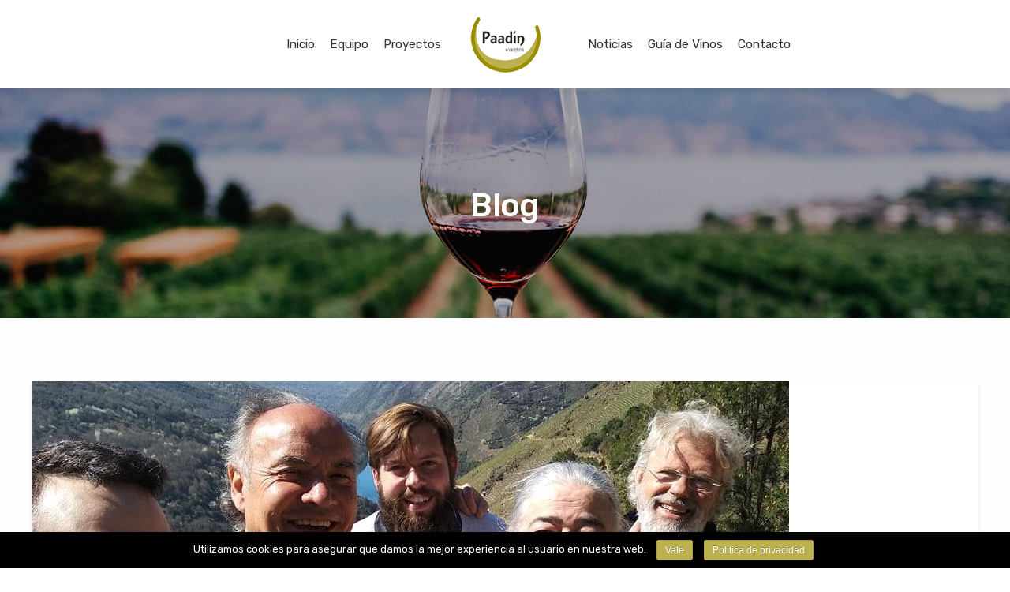

--- FILE ---
content_type: text/html; charset=UTF-8
request_url: https://paadin.es/ruta-por-ribeira-sacra-con-jaume-gramona-y-su-hijo-roc/
body_size: 42119
content:

<!DOCTYPE html>
<html lang="es">
<head>
<!-- Global site tag (gtag.js) - Google Analytics -->
<script async src="https://www.googletagmanager.com/gtag/js?id=UA-126093198-1"></script>
<script>
  window.dataLayer = window.dataLayer || [];
  function gtag(){dataLayer.push(arguments);}
  gtag('js', new Date());

  gtag('config', 'UA-126093198-1');
</script>
	<meta charset="UTF-8">
	<meta name="viewport" content="width=device-width, initial-scale=1">
	<meta name="description" content="Ssesoramiento para configurar una bodega de guarda, tanto a restaurantes, tabernas y vinotecas, también a particulares que estén interesados en contar una en su propia finca o domicilio.">
	<meta name="keywords" content="vinos, cata de vinos, catas, asesoramiento vinos">
	<meta property="og:image"              content="https://paadin.es/wp-content/uploads/2018/09/facebook-paadin.jpg" />
	<link rel="profile" href="https://gmpg.org/xfn/11">
	<link rel="stylesheet" href="https://use.fontawesome.com/releases/v5.7.0/css/all.css" integrity="sha384-lZN37f5QGtY3VHgisS14W3ExzMWZxybE1SJSEsQp9S+oqd12jhcu+A56Ebc1zFSJ" crossorigin="anonymous">
	<link rel="pingback" href="https://paadin.es/xmlrpc.php">
	<title>RUTA POR RIBEIRA SACRA CON JAUME GRAMONA Y SU HIJO ROC</title>
	<title>RUTA POR RIBEIRA SACRA CON JAUME GRAMONA Y SU HIJO ROC &#8211; Paadin</title>

<!-- Google Tag Manager for WordPress by DuracellTomi -->
<script data-cfasync="false" type="text/javascript">//<![CDATA[
	var gtm4wp_datalayer_name = "dataLayer";
	var dataLayer = dataLayer || [];//]]>	
</script>
<!-- End Google Tag Manager for WordPress by DuracellTomi --><link rel='dns-prefetch' href='//fonts.googleapis.com' />
<link rel='dns-prefetch' href='//s.w.org' />
<link rel="alternate" type="application/rss+xml" title="Paadin &raquo; Feed" href="https://paadin.es/feed/" />
<link rel="alternate" type="application/rss+xml" title="Paadin &raquo; RSS de los comentarios" href="https://paadin.es/comments/feed/" />
<link rel="alternate" type="application/rss+xml" title="Paadin &raquo; RUTA POR RIBEIRA SACRA CON JAUME GRAMONA Y SU HIJO ROC RSS de los comentarios" href="https://paadin.es/ruta-por-ribeira-sacra-con-jaume-gramona-y-su-hijo-roc/feed/" />
		<script type="text/javascript">
			window._wpemojiSettings = {"baseUrl":"https:\/\/s.w.org\/images\/core\/emoji\/11\/72x72\/","ext":".png","svgUrl":"https:\/\/s.w.org\/images\/core\/emoji\/11\/svg\/","svgExt":".svg","source":{"concatemoji":"https:\/\/paadin.es\/wp-includes\/js\/wp-emoji-release.min.js?ver=4.9.26"}};
			!function(e,a,t){var n,r,o,i=a.createElement("canvas"),p=i.getContext&&i.getContext("2d");function s(e,t){var a=String.fromCharCode;p.clearRect(0,0,i.width,i.height),p.fillText(a.apply(this,e),0,0);e=i.toDataURL();return p.clearRect(0,0,i.width,i.height),p.fillText(a.apply(this,t),0,0),e===i.toDataURL()}function c(e){var t=a.createElement("script");t.src=e,t.defer=t.type="text/javascript",a.getElementsByTagName("head")[0].appendChild(t)}for(o=Array("flag","emoji"),t.supports={everything:!0,everythingExceptFlag:!0},r=0;r<o.length;r++)t.supports[o[r]]=function(e){if(!p||!p.fillText)return!1;switch(p.textBaseline="top",p.font="600 32px Arial",e){case"flag":return s([55356,56826,55356,56819],[55356,56826,8203,55356,56819])?!1:!s([55356,57332,56128,56423,56128,56418,56128,56421,56128,56430,56128,56423,56128,56447],[55356,57332,8203,56128,56423,8203,56128,56418,8203,56128,56421,8203,56128,56430,8203,56128,56423,8203,56128,56447]);case"emoji":return!s([55358,56760,9792,65039],[55358,56760,8203,9792,65039])}return!1}(o[r]),t.supports.everything=t.supports.everything&&t.supports[o[r]],"flag"!==o[r]&&(t.supports.everythingExceptFlag=t.supports.everythingExceptFlag&&t.supports[o[r]]);t.supports.everythingExceptFlag=t.supports.everythingExceptFlag&&!t.supports.flag,t.DOMReady=!1,t.readyCallback=function(){t.DOMReady=!0},t.supports.everything||(n=function(){t.readyCallback()},a.addEventListener?(a.addEventListener("DOMContentLoaded",n,!1),e.addEventListener("load",n,!1)):(e.attachEvent("onload",n),a.attachEvent("onreadystatechange",function(){"complete"===a.readyState&&t.readyCallback()})),(n=t.source||{}).concatemoji?c(n.concatemoji):n.wpemoji&&n.twemoji&&(c(n.twemoji),c(n.wpemoji)))}(window,document,window._wpemojiSettings);
		</script>
		<style type="text/css">
img.wp-smiley,
img.emoji {
	display: inline !important;
	border: none !important;
	box-shadow: none !important;
	height: 1em !important;
	width: 1em !important;
	margin: 0 .07em !important;
	vertical-align: -0.1em !important;
	background: none !important;
	padding: 0 !important;
}
</style>
<link rel='stylesheet' id='cookie-notice-front-css'  href='https://paadin.es/wp-content/plugins/cookie-notice/css/front.min.css?ver=4.9.26' type='text/css' media='all' />
<link rel='stylesheet' id='wpb-fp-lightslider-css'  href='https://paadin.es/wp-content/plugins/wpb-portfolio/inc/../assets/css/lightslider.min.css?ver=1.0' type='text/css' media='all' />
<link rel='stylesheet' id='interico-style-css'  href='https://paadin.es/wp-content/themes/interico/style.css?ver=4.9.26' type='text/css' media='all' />
<link rel='stylesheet' id='child-style-css'  href='https://paadin.es/wp-content/themes/child%20theme/style.css?ver=1.0.0' type='text/css' media='all' />
<link rel='stylesheet' id='interico-fonts-css'  href='https://fonts.googleapis.com/css?family=Rubik%3A300%2C300i%2C400%2C400i%2C500%2C500i%2C700%2C700i&#038;subset=latin%2Clatin-ext' type='text/css' media='all' />
<link rel='stylesheet' id='font-awesome-css'  href='https://paadin.es/wp-content/themes/interico/fonts/font-awesome/css/font-awesome.css?ver=4.9.26' type='text/css' media='all' />
<link rel='stylesheet' id='contact-form-7-css'  href='https://paadin.es/wp-content/plugins/contact-form-7/includes/css/styles.css?ver=5.1.1' type='text/css' media='all' />
<link rel='stylesheet' id='wp-featherlight-css'  href='https://paadin.es/wp-content/plugins/wp-featherlight/css/wp-featherlight.min.css?ver=1.3.0' type='text/css' media='all' />
<!--n2css--><script>if (document.location.protocol != "https:") {document.location = document.URL.replace(/^http:/i, "https:");}</script><script type='text/javascript' src='https://paadin.es/wp-includes/js/jquery/jquery.js?ver=1.12.4'></script>
<script type='text/javascript' src='https://paadin.es/wp-includes/js/jquery/jquery-migrate.min.js?ver=1.4.1'></script>
<script type='text/javascript'>
/* <![CDATA[ */
var cnArgs = {"ajaxurl":"https:\/\/paadin.es\/wp-admin\/admin-ajax.php","hideEffect":"fade","onScroll":"no","onScrollOffset":"100","cookieName":"cookie_notice_accepted","cookieValue":"true","cookieTime":"2592000","cookiePath":"\/","cookieDomain":"","redirection":"","cache":"","refuse":"no","revoke_cookies":"0","revoke_cookies_opt":"automatic","secure":"1"};
/* ]]> */
</script>
<script type='text/javascript' src='https://paadin.es/wp-content/plugins/cookie-notice/js/front.min.js?ver=1.2.46'></script>
<script type='text/javascript' src='https://paadin.es/wp-content/plugins/duracelltomi-google-tag-manager/js/gtm4wp-form-move-tracker.js?ver=1.8.1'></script>
<script type='text/javascript' src='https://paadin.es/wp-content/plugins/wpb-portfolio/inc/../assets/js/lightslider.min.js?ver=1.0'></script>
<link rel='https://api.w.org/' href='https://paadin.es/wp-json/' />
<link rel="EditURI" type="application/rsd+xml" title="RSD" href="https://paadin.es/xmlrpc.php?rsd" />
<link rel="wlwmanifest" type="application/wlwmanifest+xml" href="https://paadin.es/wp-includes/wlwmanifest.xml" /> 
<link rel='prev' title='AULA UNED-VERÍN: INTRODUCCIÓN A LA CATA DE CERVEZAS' href='https://paadin.es/aula-uned-verin-introduccion-a-la-cata-de-cervezas/' />
<link rel='next' title='CURSO DE VINOS DE GALICIA EN LUGO' href='https://paadin.es/curso-de-vinos-de-galicia-en-lugo/' />
<meta name="generator" content="WordPress 4.9.26" />
<link rel="canonical" href="https://paadin.es/ruta-por-ribeira-sacra-con-jaume-gramona-y-su-hijo-roc/" />
<link rel='shortlink' href='https://paadin.es/?p=13301' />
<link rel="alternate" type="application/json+oembed" href="https://paadin.es/wp-json/oembed/1.0/embed?url=https%3A%2F%2Fpaadin.es%2Fruta-por-ribeira-sacra-con-jaume-gramona-y-su-hijo-roc%2F" />
<link rel="alternate" type="text/xml+oembed" href="https://paadin.es/wp-json/oembed/1.0/embed?url=https%3A%2F%2Fpaadin.es%2Fruta-por-ribeira-sacra-con-jaume-gramona-y-su-hijo-roc%2F&#038;format=xml" />

<!-- Google Tag Manager for WordPress by DuracellTomi -->
<script data-cfasync="false" type="text/javascript">//<![CDATA[
	dataLayer.push({"pagePostType":"post","pagePostType2":"single-post","pageCategory":["enoturismo","galician-wines","general","paadin"],"pagePostAuthor":"paadin"});//]]>
</script>
<script data-cfasync="false">//<![CDATA[
(function(w,d,s,l,i){w[l]=w[l]||[];w[l].push({'gtm.start':
new Date().getTime(),event:'gtm.js'});var f=d.getElementsByTagName(s)[0],
j=d.createElement(s),dl=l!='dataLayer'?'&l='+l:'';j.async=true;j.src=
'//www.googletagmanager.com/gtm.'+'js?id='+i+dl;f.parentNode.insertBefore(j,f);
})(window,document,'script','dataLayer','GTM-5388SC3');//]]>
</script>
<!-- End Google Tag Manager -->
<!-- End Google Tag Manager for WordPress by DuracellTomi -->
<style type="text/css" id="custom-colors-css">header #logo { margin-top: 25px; }@media screen and (max-width: 990px) { header #logo { margin-top: 35px; } }.header-style-2.subnav-dark .header-wrapper, .header-style-2.subnav-light .header-wrapper { background-color: #2f2e2e!important; }.subnav-dark .subnav, .subnav-light .subnav { background-color: #2f2e2e; }.subnav-light.subnav-angular .subnav::before, .subnav-dark.subnav-angular .subnav::before { border-right-color: #2f2e2e!important; }.subnav-light.subnav-angular .subnav::after, .subnav-dark.subnav-angular .subnav::after { border-top-color: #2f2e2e!important; }.subnav .social i, .subnav-light .subnav .social i, .subnav-light .social i { background-color: #201f1f; }.subnav-item p, .subnav-item a, .subnav-item i, .subnav-item p span { color: #ffffff; }.subnav-light .subnav-item p, .subnav-light .subnav-item a, .subnav-light .subnav-item i, .subnav-light .subnav-item p span { color: #ffffff; }.subnav .subnav-item .fa { color: #bdb14f; }#mainmenu > li > a:hover, #mainmenu > li.menu-item-has-children:hover:after, #mainmenu > li:hover > a, #header.header-light #mainmenu > li:hover > a, #header.header-light #mainmenu > li.menu-item-has-children:hover:after { color: #bcb476!important; }@media screen and (min-width: 991px) { #mainmenu > li:before { background-color: #bdb14f; } }#mainmenu li ul li a { color: #ffffff!important; }#mainmenu li ul li a:hover { color: #ffffff!important; }@media screen and (max-width: 990px) { #mainmenu > li > a { color: #ffffff!important; } }@media screen and (max-width: 990px) { #mainmenu > li.menu-item-has-children:after, #header.header-light #mainmenu > li.menu-item-has-children::after { color: #ffffff!important; } }#mainmenu li ul li a { background-color: #333333!important; }#mainmenu li ul li a:hover { background-color: #242424!important; }#mainmenu li ul li, #mainmenu ul { border-color: #242424!important; }@media screen and (max-width: 990px) { #mainmenu > li > a, .header-style-3 #header #mainmenu > li > a { background: #242424; border-color: #151515!important; } }@media screen and (max-width: 990px) { #mainmenu > li.menu-item-has-children:after, #header.header-light #mainmenu > li.menu-item-has-children::after { background-color: #151515!important; } }#mainmenu li ul li ul li a { color: #cccccc!important; }#mainmenu li ul li ul li a:hover { color: #dbdbdb!important; }@media screen and (max-width: 990px) { #mainmenu > li > a:hover { color: #cccccc!important; } }@media screen and (max-width: 990px) { #mainmenu > li.menu-item-has-children:hover:after, #header.header-light #mainmenu > li.menu-item-has-children:hover:after { color: #cccccc!important; } }#mainmenu li ul li ul li a { background-color: #333333!important; }#mainmenu li ul li ul li a:hover { background-color: #242424!important; }#mainmenu li ul li ul li, #mainmenu ul li ul { border-color: #242424!important; }@media screen and (max-width: 990px) { #mainmenu > li > a:hover { background-color: #151515!important; border-color: #151515!important; } }@media screen and (max-width: 990px) { #mainmenu { border-bottom-color: #151515!important; } }#top-content-area .title-content h1 { color: #ffffff; }.btn, .btn-primary, .btn-regular, input[type='submit'], .woocommerce button[type='submit'], .woocommerce #respond input#submit, .woocommerce a.button, .woocommerce button.button, .woocommerce input.button, .woocommerce button.button.alt, .woocommerce #respond input#submit.alt, .woocommerce a.button.alt, .woocommerce button.button.alt, .woocommerce input.button.alt, .woocommerce button[type='submit'] { border-width: 2px!important; padding: 15px 20px; border-radius: 3px; }.woocommerce button[type='submit'] { border-bottom-right-radius: 3px; border-top-right-radius: 3px; }.btn-primary, input[type=submit], input[type='submit'], .woocommerce button[type='submit'], .woocommerce #respond input#submit, .woocommerce a.button, .woocommerce button.button, .woocommerce input.button, .woocommerce button.button.alt, .woocommerce #respond input#submit.alt, .woocommerce a.button.alt, .woocommerce button.button.alt, .woocommerce input.button.alt, .woocommerce button[type='submit'] { color: #ffffff!important; background-color: #bdb14f!important; border-color: #bdb14f!important; }.btn-primary:active:hover,.btn-primary:active:focus,.btn-primary:hover,.btn-primary:focus,.btn-primary:active,input[type=submit]:hover,input[type=submit]:focus,input[type='submit']:hover,input[type='submit']:focus,.woocommerce button[type='submit']:hover,.woocommerce button[type='submit']:focus,.woocommerce #respond input#submit.alt:hover,.woocommerce a.button.alt:hover,.woocommerce button.button:hover,.woocommerce button.button.alt:hover,.woocommerce input.button:hover.woocommerce input.button.alt:hover,.woocommerce #respond input#submit:hover,.btn-primary:before, a.btn-primary:before,.woocommerce a.button:hover { color: #ffffff!important; background-color: #a49836!important; border-color: #a49836!important; }.btn-regular:hover, .btn-regular:focus, .btn-regular:active { color: #777; }main ul li::before,.content ul li::before,.panel-body ul li::before,.page-content ul li:before,.tab-content ul li:before,.divider-light::before,.divider-dark::before,.read-more-dark::before,.read-more::before,.subtitle::before,.dash,.toggled,::selection,::-moz-selection,.tooltip-inner, .tooltip,.reply:hover:before { background-color: #bdb14f; }blockquote { border-color: #bdb14f; }a:hover, .post-info a:hover, .subtitle, .number-box:hover .btn-read-more, .number-box:hover .btn-read-more::after, .feature-box:hover .btn-read-more, .feature-box:hover .btn-read-more::after, .content-box.service-item:hover .btn-read-more, .content-box.service-item:hover .btn-read-more::after, .btn-read-more:hover, .blog-post-box:hover .btn-read-more, .blog-post-box:hover .btn-read-more::after, .btn-read-more:hover::after, .comments .testimonial.image-left .content-box-info .testimonial-content span.name, .reply:hover a.comment-reply-link, .sidebar-nav ul li a:hover, .sidebar-heading { color: #bdb14f; }.nav-tabs.style-accent > li.active > a,.nav-tabs.style-accent > li.active > a:hover,.nav-tabs.style-accent > li.active > a:focus, .panel-group .accordion-toggle[aria-expanded='true'], .panel-group .accordion-toggle[aria-expanded='true']:hover { background-color: #bdb14f; }.panel-body, .tab-content.style-accent { background-color: #b3a745; }.subtitle::before, .dash { opacity: 0.75; }.tooltip.top .tooltip-arrow { border-top-color:#bdb14f }.social i:hover, #footer-bot .social i:hover { color: #ffffff; background-color: #bdb14f; }h1, h2, blockquote, .entry-title a, .entry-title { color: #333333; }body, .feature-box p.feature-text, .content-box-info p, .woocommerce div.product .summary p { color: #777777; }a.cta-footer { background-color: #f9f9f9; border-top-color: #e5e5e5; }a.cta-footer:hover {  background-color: #bdb14f; border-top-color: #bdb14f; }a.cta-footer h2, a.cta-footer h2::after { color: #333333!important; }a.cta-footer:hover h2, a.cta-footer:hover h2::after { color: #ffffff!important; }#footer h4.footer-header { color: #999999; }#footer.footer-dark h4.footer-header { color: #999999; }#footer, #footer a, #footer ul li a, #footer ul li, ul.content-list a, #footer ul li:before { color: #aaaaaa; }#footer.footer-dark, #footer.footer-dark a, #footer.footer-dark ul li a, #footer.footer-dark ul li, #footer.footer-dark ul.content-list a, #footer.footer-dark ul li:before { color: #aaaaaa; }#footer a:hover, #footer ul li a:hover, ul.content-list a:hover, ul.content-list li:hover, #footer ul li:hover:before { color: #ffffff; }#footer.footer-dark a:hover, #footer.footer-dark ul li a:hover, footer.footer-dark ul.content-list a:hover, footer.footer-dark ul.content-list li:hover, #footer.footer-dark ul li:hover:before { color: #ffffff; }#footer, #footer.footer-dark { background-color: #222222; }#footer-bot { background-color: #111111; color: #666666; }#footer-bot .social i { color:#aaaaaa; background-color: #020202; }.content-box.service-item.service-box-dark .content-box-info:after { background-color: #bdb14f; }.content-box.service-item.service-box-default:hover .box-heading, .content-box.service-item.service-box-white:hover .box-heading { color: #bdb14f; }.team-member:hover h4 { color: #bdb14f; }.blog-post-box:hover .content-box-info .box-heading, .entry-title a:hover { color: #7d6741; }.captions-bottom .portfolio-box-caption-content::after { background-color: #bdb14f; }.carousel-control:after, #gallery-slider .slick-prev:after, #gallery-slider .slick-next:after { background-color: #bdb14f; }.gallery-categories ul li a.selected, .section-gallery.gallery-light .gallery-categories ul li a.selected, .section-gallery.gallery-light .gallery-categories ul li a.selected:hover, .gallery-categories ul li a.selected:hover  { background-color: #dddddd; }a.btn-all-projects, .section-gallery.gallery-light a.btn-all-projects  { background-color: #222222; }a.btn-all-projects:hover, .section-gallery.gallery-light a.btn-all-projects:hover { background-color: #131313; }.section-gallery, .section-gallery.gallery-light .section-gallery { background-color: #333333; }.project-category { color: #cccccc; }.feature-box > i, .feature-box > .lnr { color: #bdb14f; }.feature-box:hover > i, .feature-box:hover > .lnr { color: #bdb14f; }.feature-box .feature-title { color: #222222; }.feature-box:hover .feature-title { color: #bdb14f; }.number-box:hover h3, .number-box.style-dark:hover h3 { color: #bdb14f; }.number-box-number { background-color: #bdb14f; }.number-box.style-default .number-box-number:after { background: #333333; }.number-box.style-dark .number-box-number { color: #333333; }@media screen and (min-width: 768px) { .woocommerce ul.products > li.product, .woocommerce-page ul.products > li.product { width: 22.05%; } }</style>
		<style type="text/css">.recentcomments a{display:inline !important;padding:0 !important;margin:0 !important;}</style>
		<link rel="icon" href="https://paadin.es/wp-content/uploads/2018/06/Paadin-Eventos-01-72x72.png" sizes="32x32" />
<link rel="icon" href="https://paadin.es/wp-content/uploads/2018/06/Paadin-Eventos-01.png" sizes="192x192" />
<link rel="apple-touch-icon-precomposed" href="https://paadin.es/wp-content/uploads/2018/06/Paadin-Eventos-01.png" />
<meta name="msapplication-TileImage" content="https://paadin.es/wp-content/uploads/2018/06/Paadin-Eventos-01.png" />
</head>

<style>
/* Slideshow container */
.slideshow-container {
  width: 100%;
  max-width: inherit;
  position: relative;
  margin: auto;
  max-height: 600px;
  overflow: hidden;
}

/* Hide the images by default */
.mySlides {
  display: none;
}

.mySlides img{
	width: 100%;
}

.mySlides .title{
	font-size: 181.25%;
    text-shadow: none;
    line-height: 1.3;
    font-weight: normal;
    font-style: normal;
    text-decoration: none;
    text-align: left;
    letter-spacing: normal;
    word-spacing: normal;
    text-transform: none;
}

.mySlides .content {
	margin: 1.25em 0em 1.5625em;
	padding: 0px;
	font-size: 100%;
    text-shadow: none;
    line-height: 1.8;
    font-weight: normal;
    font-style: normal;
    text-decoration: none;
    text-align: left;
    letter-spacing: normal;
    word-spacing: normal;
    text-transform: none;
}

.mySlides .autor{
	color: #bcb04f;
}

.mySlides .link a{
	background: #bcb04f;
    opacity: 1;
    padding: 10px 18px 10px 18px;
    box-shadow: none;
    border-width: 0px;
    border-style: solid;
    border-color: RGBA(0,0,0,1);
    border-radius: 3px;
    color: white;
    text-shadow: 1px 1px 0px RGBA(0,0,0,0.17);
    font-style: normal;
    text-decoration: none;
    text-align: center;
    letter-spacing: 1px;
    word-spacing: normal;
    text-transform: none;
}

/* Next & previous buttons */
.prev, .next {
  cursor: pointer;
  position: absolute;
  top: 50%;
  width: auto;
  margin-top: -22px;
  padding: 16px;
  color: white;
  font-weight: bold;
  font-size: 18px;
  transition: 0.6s ease;
  border-radius: 0 3px 3px 0;
  user-select: none;

  background: #ffffff;
  opacity: 1;
  padding: 12px 12px 12px 18px;
  box-shadow: 0px 1px 10px 0px RGBA(0,0,0,0.17);
  border-width: 0px;
  border-style: solid;
  border-color: RGBA(0,0,0,1);
  border-radius: 99px;
  color: #bcb04f;
  width: 50px;
}

/* Position the "next button" to the right */
.next {
  right: 0;
  /*border-radius: 3px 0 0 3px;*/
}

/* On hover, add a black background color with a little bit see-through */
.prev:hover, .next:hover {
  /*background-color: rgba(0,0,0,0.8);*/
}

/* Caption text */
.text {
	background: rgba(0, 0, 0,0.9) !important;
    color: #f2f2f2;
    font-size: 15px;
    padding: 42px;
    position: absolute;
    top: 37px;
    width: 450px;
    min-height: max-content;
    left: 21%;
    text-align: left;
}

/* Number text (1/3 etc) */
.numbertext {
  color: #f2f2f2;
  font-size: 12px;
  padding: 8px 12px;
  position: absolute;
  top: 0;
}

/* The dots/bullets/indicators */
.dot {
  cursor: pointer;
  height: 10px;
  width: 10px;
  margin: 0 2px;
  background-color: #bbb;
  border-radius: 50%;
  display: inline-block;
  transition: background-color 0.6s ease;
}

.dots{
	text-align: center;
    position: absolute;
    bottom: 25px;
    left: 0px;
    right: 0px;
    margin-left: auto;
    margin-right: auto;
    width: 69px;
    background: white;
    padding: 3px;
    margin-bottom: 0px;
    margin-top: 0px;
    height: 23px;
    border-radius: 10px;
}

.active, .dot:hover {
  background-color: #bcb04f;
}

/* Fading animation */
.fade {
	opacity: 1;
  -webkit-animation-name: fade;
  -webkit-animation-duration: 1.5s;
  animation-name: fade;
  animation-duration: 1.5s;
}



@-webkit-keyframes fade {
  from {opacity: .4} 
  to {opacity: 1}
}

@keyframes fade {
  from {opacity: .4} 
  to {opacity: 1}
}

@media(max-width: 1920px) and (min-width: 1023px){
	.mySlides .title {
		font-size: 150%;
	}
}

@media(max-width: 1023px) and (min-width: 450px){
	.slideshow-container{
		/*display: none;*/
	}
	.text{
		background: rgba(0, 0, 0, 0.74) !important;
	    font-size: 13px;
	    top: 20%;
	    width: 300px;
	    left: 15%;
	    padding: 20px;
	}
	.mySlides .title{
		font-size: 13px;
	}

	.mySlides .content{
		display: none;
	}

	.mySlides .link{
	    margin-top: 15px;
	}

	.mySlides .link a{
    	font-size: 13px;
    	padding: 7px 15px;
	}

	.mySlides .autor{
		font-size: 13px;
	}
}

@media(max-width: 450px){
	.slideshow-container{
		/*display: none;*/
	}

	.mySlides img {
	    height: 100%;
	    width: 150%;
	    margin-left: -25%;
	    max-width: inherit;
	}

	.text{
		background: rgba(0, 0, 0, 0.74) !important;
	    font-size: 12px;
	    top: 25%;
	    width: 200px;
	    left: 25%;
	    padding: 20px;
	}
	.mySlides .title{
		font-size: 13px;
	}

	.mySlides .content{
		display: none;
	}

	.mySlides .link{
	    margin-top: 15px;
	}

	.mySlides .link a{
    	font-size: 12px;
    	padding: 7px 15px;
	}

	.mySlides .autor{
		display: none;
	}
	.dots{
		display: none;
	}
}

</style>


<body data-rsssl=1 class="post-template-default single single-post postid-13301 single-format-standard cookies-not-set wp-featherlight-captions group-blog header-style-1 subnav-fullwidth subnav-dark subnav-content-right header-typography-style-3 submenu-dark custom-colors">

<!-- Google Tag Manager (noscript) -->
<noscript><iframe src="https://www.googletagmanager.com/ns.html?id=GTM-5388SC3"
height="0" width="0" style="display:none;visibility:hidden"></iframe></noscript>
<!-- End Google Tag Manager (noscript) -->	<div class="preloader-wrapper dark">
	    <div class="preloader"></div>
	</div>

	<div id="wrapper">

	
		<!-- Begin Header -->
		<div class="header-wrapper">
			<header id="header" class="shadow-soft sticky-mob" data-spy="affix" data-offset-top="160">
				<div class="container">
					<div class="row">
						<div class="col-md-12">
							<!-- Main menu begin -->
							<nav class="menu_cust">
								<div class="menu-izquierda-container"><ul id="mainmenu" class="collapse navbar-collapse"><li id="menu-item-11531" class="menu-item menu-item-type-custom menu-item-object-custom menu-item-home menu-item-11531"><a href="https://paadin.es/">Inicio</a></li>
<li id="menu-item-11532" class="menu-item menu-item-type-post_type menu-item-object-page menu-item-11532"><a href="https://paadin.es/nosotros/">Equipo</a></li>
<li id="menu-item-13976" class="menu-item menu-item-type-post_type menu-item-object-page menu-item-13976"><a href="https://paadin.es/proyectos/">Proyectos</a></li>
</ul></div>							  <!-- Main menu end --> 
							<!-- Logo begin -->
							<h1 id="logo">
								<a href="https://paadin.es/">

																		
										<img src="https://paadin.es/wp-content/uploads/2018/06/Paadin-Eventos-01.png" srcset="https://paadin.es/wp-content/uploads/2018/06/Paadin-Eventos-01.png, https://paadin.es/wp-content/uploads/2018/06/Paadin-Eventos-Logo.png 2x" alt="Paadin">
									
									
								</a>
							</h1> <!-- Logo end -->

							<!-- Main menu begin -->
							
								<div class="menu-derecha-container"><ul id="mainmenu" class="collapse navbar-collapse"><li id="menu-item-12851" class="menu-item menu-item-type-post_type menu-item-object-page current_page_parent menu-item-12851"><a href="https://paadin.es/blog/">Noticias</a></li>
<li id="menu-item-13524" class="menu-item menu-item-type-post_type menu-item-object-page menu-item-13524"><a href="https://paadin.es/guia-de-vinos-y-bodegas/">Guía de Vinos</a></li>
<li id="menu-item-11588" class="menu-item menu-item-type-post_type menu-item-object-page menu-item-11588"><a href="https://paadin.es/contacto/">Contacto</a></li>
</ul></div>							</nav>  <!-- Main menu end --> 
							<!-- Responsive nav button begin -->
							<button type="button" id="menu-btn" class="navbar-toggle collapsed" data-toggle="collapse" data-target="#mainmenumovil" aria-expanded="false">
								<span class="sr-only">Toggle navigation</span>
								<span class="icon-bar top-bar"></span>
								<span class="icon-bar middle-bar"></span>
								<span class="icon-bar bottom-bar"></span>
							</button> <!-- Responsive nav button end -->
						<nav>
							<h1 id="logo2" style="width: 80px;">
								<a href="https://paadin.es/">			
										<img src="https://paadin.es/wp-content/uploads/2018/06/Paadin-Eventos-01.png" srcset="https://paadin.es/wp-content/uploads/2018/06/Paadin-Eventos-01.png, https://paadin.es/wp-content/uploads/2018/06/Paadin-Eventos-Logo.png 2x" alt="Paadín">
								</a>
							</h1>
							<div class="menumovil ocultar-movil">
								<ul id="mainmenumovil" class="navbar-collapse collapse" aria-expanded="false" style="height:0px">
									<li id="menu-item-11498" class="menu-item menu-item-type-post_type menu-item-object-page menu-item-11498"><a href="https://paadin.es/">Inicio</a></li>
									<li id="menu-item-11499" class="menu-item menu-item-type-post_type menu-item-object-page menu-item-11499"><a href="https://paadin.es/nosotros/">Nosotros</a></li>
									<li id="menu-item-11499" class="menu-item menu-item-type-post_type menu-item-object-page menu-item-11499"><a href="https://paadin.es/proyectos/">Proyectos</a></li>
									<li id="menu-item-11499" class="menu-item menu-item-type-post_type menu-item-object-page menu-item-11499"><a href="https://paadin.es/guia-de-vinos-y-bodegas/">Guía de Vinos</a></li>
									<!--<li id="menu-item-11500" class="menu-item menu-item-type-post_type menu-item-object-page menu-item-11499"><a href="https://paadin.es/clientes/">Clientes</a></li>
									<li id="menu-item-11501" class="menu-item menu-item-type-post_type menu-item-object-page menu-item-11500"><a href="https://paadin.es/media/">Media</a></li>-->
									<li id="menu-item-11502" class="menu-item menu-item-type-post_type menu-item-object-page menu-item-11500"><a href="https://paadin.es/blog/">Noticias</a></li>
									<li id="menu-item-11503" class="menu-item menu-item-type-post_type menu-item-object-page menu-item-11500"><a href="https://paadin.es/contacto/">Contacto</a></li>
								</ul>
							</div>
						</nav>
						</div>
					</div>
				</div>
			</header> <!-- End Header -->
		</div>

		

	<!-- Begin Top Content Area -->
			<section id="top-content-area" class="tca-small tca-text-center" style="background-image: url('https://paadin.es/wp-content/uploads/2018/09/banner-noticias-paadin.jpg')">
						<div class="lines-overlay animated fadeInDown"></div>
			<div class="container">
				<div class="row">
					<div class="col-md-12">

						<div class="title-content text-white">

															
							<h1 class="page-title animated fadeInDown">Blog</h1>
							
													
						</div>
					</div>
				</div>
			</div>

		</section> <!-- End Top Content Area -->
	

<!-- Begin breadcrumbs -->
	<div class="breadcrumbs">
		<div class="container">	
			<!-- Breadcrumb NavXT 6.1.0 -->
<span property="itemListElement" typeof="ListItem"><a property="item" typeof="WebPage" title="Ir a Paadin." href="https://paadin.es" class="home"><span property="name">Paadin</span></a><meta property="position" content="1"></span><span property="itemListElement" typeof="ListItem"><a property="item" typeof="WebPage" title="Ir a Blog." href="https://paadin.es/blog/" class="post-root post post-post"><span property="name">Blog</span></a><meta property="position" content="2"></span><span property="itemListElement" typeof="ListItem"><a property="item" typeof="WebPage" title="Ir al archivo de la categoría Enoturismo." href="https://paadin.es/category/enoturismo/" class="taxonomy category"><span property="name">Enoturismo</span></a><meta property="position" content="3"></span><span property="itemListElement" typeof="ListItem"><span property="name">RUTA POR RIBEIRA SACRA CON JAUME GRAMONA Y SU HIJO ROC</span><meta property="position" content="4"></span>		</div>
	</div>
<!-- End breadcrumbs -->
	<!-- Begin Content -->
	<div class="content">
		<div class="container">
			<div class="row">

				<!-- Begin page content -->
				<main class="col-xs-12 ">

				
<article id="post-13301" class="content-box blog-post post-13301 post type-post status-publish format-standard has-post-thumbnail hentry category-enoturismo category-galician-wines category-general category-paadin">
			<img width="960" height="580" src="https://paadin.es/wp-content/uploads/2019/04/03o18126-36-960x580.jpg" class="attachment-post-thumbnail size-post-thumbnail wp-post-image" alt="" />	
	
	<div class="entry-content">
		<div class="entry-meta post-info">
			<span class="posted-on"><a href="https://paadin.es/ruta-por-ribeira-sacra-con-jaume-gramona-y-su-hijo-roc/" rel="bookmark"><time class="entry-date published" datetime="2019-04-04T22:45:03+00:00">4 abril, 2019</time></a></span><span class="byline"> <span class="author vcard"><a class="url fn n" href="https://paadin.es/author/paadin/">paadin</a></span></span> <span class="cat-links"> <a href="https://paadin.es/category/enoturismo/" rel="category tag">Enoturismo</a>, <a href="https://paadin.es/category/galician-wines/" rel="category tag">Galician Wines</a>, <a href="https://paadin.es/category/general/" rel="category tag">General</a>, <a href="https://paadin.es/category/paadin/" rel="category tag">Paadín</a></span>		</div><!-- .entry-meta -->
		<header class="entry-header">
			<h1 class="entry-title post-title">RUTA POR RIBEIRA SACRA CON JAUME GRAMONA Y SU HIJO ROC</h1>		</header>
		<!-- .entry-header -->
						<div class="divider-light"></div>
			<p><img class="size-medium wp-image-13302 alignleft" src="https://paadin.es/wp-content/uploads/2019/04/41576882_240755406588030_5722267842804449280_n-23-300x300.jpg" alt="" width="300" height="300" srcset="https://paadin.es/wp-content/uploads/2019/04/41576882_240755406588030_5722267842804449280_n-23-300x300.jpg 300w, https://paadin.es/wp-content/uploads/2019/04/41576882_240755406588030_5722267842804449280_n-23-150x150.jpg 150w, https://paadin.es/wp-content/uploads/2019/04/41576882_240755406588030_5722267842804449280_n-23-72x72.jpg 72w" sizes="(max-width: 300px) 100vw, 300px" />De esos días que exprimes al máximo. Cuando Jaume Gramona nos pide que le hagamos una ruta por Ribeira Sacra, sólo podemos estar encantados de acompañarlo junto a su hijo Roc.</p>
<p>Empezamos con el incomparable Roberto Regal en las subzonas de Chantada y Ribeiras do Miño conociendo la recuperación de antiguas parcelas y viñedos. Seguimos con Fernando González visitando algunos de los emblemáticos viñedos de Amandi y el gran proyecto de recuperación varietal de la bodega Algueira. <span class="text_exposed_show">Atravesamos Ribeiras do Sil para terminar en Dominio do Bibei y, de mano de la enóloga Paula Fernández, conocer la subzona más oriental de Ribeira Sacra, Quiroga-Bibei.<br />
Y como estábamos a un salto de Valdeorras, despedimos el día con nuestros amigos de la bodega A Coroa.</span></p>
<div class="text_exposed_show">
<p>Si ya se aprende viajando solo por las bodegas, no os quiero ni contar con dos monstruos como Jaume y Roc Gramona.</p>
<p>Muchos viñedos, vinos y conocimientos.</p>
</div>
		
	</div><!-- .entry-content -->

	
</article><!-- #post-## -->

<div id="comments" class="comments-area">

		<div id="respond" class="comment-respond">
		<h3 id="reply-title" class="comment-reply-title">Deja un comentario <small><a rel="nofollow" id="cancel-comment-reply-link" href="/ruta-por-ribeira-sacra-con-jaume-gramona-y-su-hijo-roc/#respond" style="display:none;">Cancelar respuesta</a></small></h3>			<form action="https://paadin.es/wp-comments-post.php" method="post" id="commentform" class="comment-form" novalidate>
				<p class="comment-notes"><span id="email-notes">Tu dirección de correo electrónico no será publicada.</span> Los campos obligatorios están marcados con <span class="required">*</span></p><p class="comment-form-comment"><label for="comment">Comentario</label> <textarea id="comment" name="comment" cols="45" rows="8" maxlength="65525" required="required"></textarea></p><p class="comment-form-author"><label for="author">Name</label> <span class="required">*</span><input id="author" name="author" type="text" value="" size="30" aria-required='true' /></p>
<p class="comment-form-email"><label for="email">Email</label> <span class="required">*</span><input id="email" name="email" type="text" value="" size="30" aria-required='true' /></p>
<p class="comment-form-url"><label for="url">Website</label><input id="url" name="url" type="text" value="" size="30" /></p>
<div class="anr_captcha_field"><div id="anr_captcha_field_1"></div></div><p class="form-submit"><input name="submit" type="submit" id="submit" class="submit" value="Publicar comentario" /> <input type='hidden' name='comment_post_ID' value='13301' id='comment_post_ID' />
<input type='hidden' name='comment_parent' id='comment_parent' value='0' />
</p><p style="display: none;"><input type="hidden" id="akismet_comment_nonce" name="akismet_comment_nonce" value="7cfe4d3af1" /></p><p style="display: none;"><input type="hidden" id="ak_js" name="ak_js" value="55"/></p>			</form>
			</div><!-- #respond -->
	
</div><!-- #comments -->

				</main> <!-- End page content -->

				<!-- Begin Sidebar -->
								<!-- End Sidebar -->

			</div> <!-- End row -->
		</div> <!-- End container -->
	</div> <!-- End Content -->

		
					<!-- Begin Footer -->
			<footer id="footer" class="footer-dark">
				<div class="main-footer">
					<div class="container">
						<div class="row">
							<div class="widget_text col-xs-12 col-sm-3"><div class="widget_text show-on-mobile widget-footer widget_custom_html"><h4 class="footer-header">Sobre Nosotros</h4><div class="textwidget custom-html-widget"><p style="text-align: -webkit-auto;">Realizamos asesoramiento para configurar una bodega de guarda, tanto a restaurantes, tabernas y vinotecas, también a particulares que estén interesados en contar una en su propia finca o domicilio.</p></div></div></div><div class="col-xs-12 col-sm-3"><div class="show-on-mobile widget-footer widget_text"><h4 class="footer-header">Mapa Web</h4>			<div class="textwidget"><ul>
<li><a href="https://paadin.es/nosotros/" target="_blank" rel="noopener">Nosotros</a></li>
<li><a href="https://paadin.es/noticias/" target="_blank" rel="noopener">Noticias</a></li>
<li><a href="https://paadin.es/contacto/" target="_blank" rel="noopener">Contacto</a></li>
</ul>
</div>
		</div></div><div class="col-xs-12 col-sm-3"><div class="show-on-mobile widget-footer widget_text"><h4 class="footer-header">Enlaces de Interés</h4>			<div class="textwidget"><ul>
<li><a href="https://paadin.es/politica-privacidad/" target="_blank">Política de privacidad</a></li>
<li><a href="https://paadin.es/politica-de-cookies/" target="_blank">Política de Cookies</a></li>
<li><a href="https://paadin.es/aviso-legal/" target="_blank">Aviso Legal</a></li>
</ul>
</div>
		</div></div><div class="col-xs-12 col-sm-3"><div class="show-on-mobile widget-footer widget_text"><h4 class="footer-header">Contacto</h4>			<div class="textwidget"><a href="tel:+34 606 738 242">+34 606 738 242</a>
<hr>
<a href="mailto:info@paadin.es">info@paadin.es</a>
<hr>
<a href="https://www.facebook.com/paadinwines/" target="_blank"><img class="margen-icon" src="https://paadin.es/wp-content/uploads/2018/06/facebook-icon.png"></a><a href="https://twitter.com/paadinwines?lang=es" target="_blank"><img class="margen-icon" src="https://paadin.es/wp-content/uploads/2018/06/twitter-icon.png"></a>
<img class="margen-icon" src="https://paadin.es/wp-content/uploads/2018/06/youtube-icon.png">

</div>
		</div></div>						</div>
					</div>
				</div>
			</footer> <!-- End Footer -->
		
		
	</div> <!-- End wrapper -->
	
			<script type="text/javascript">
		var anr_onloadCallback = function() {
			var anr_obj = {
			'sitekey' : '6LcxaHEUAAAAAIj3CUCX725OLnQJdH9q71wE5RfL',
			'size' : 'normal',
		};
						anr_obj.theme = 'light';
				
							var anr_captcha_1;
				
						
			anr_captcha_1 = grecaptcha.render('anr_captcha_field_1', anr_obj );
			if ( typeof wc_checkout_params !== 'undefined' ) {
				jQuery( document.body ).on( 'checkout_error', function(){
					grecaptcha.reset(anr_captcha_1);
				});
			}
				  };
		</script>
		<script src="https://www.google.com/recaptcha/api.js?onload=anr_onloadCallback&render=explicit"
			async defer>
		</script>

			<script type='text/javascript' src='https://paadin.es/wp-content/themes/interico/js/navigation.js?ver=20151215'></script>
<script type='text/javascript' src='https://paadin.es/wp-includes/js/comment-reply.min.js?ver=4.9.26'></script>
<script type='text/javascript' src='https://paadin.es/wp-content/themes/interico/js/bootstrap.min.js?ver=4.9.26'></script>
<script type='text/javascript' src='https://paadin.es/wp-content/themes/interico/js/isotope.pkgd.min.js?ver=4.9.26'></script>
<script type='text/javascript' src='https://paadin.es/wp-includes/js/imagesloaded.min.js?ver=3.2.0'></script>
<script type='text/javascript' src='https://paadin.es/wp-content/themes/interico/js/slick.min.js?ver=4.9.26'></script>
<script type='text/javascript' src='https://paadin.es/wp-content/themes/interico/js/themicart.js?ver=4.9.26'></script>
<script type='text/javascript'>
/* <![CDATA[ */
var wpcf7 = {"apiSettings":{"root":"https:\/\/paadin.es\/wp-json\/contact-form-7\/v1","namespace":"contact-form-7\/v1"}};
/* ]]> */
</script>
<script type='text/javascript' src='https://paadin.es/wp-content/plugins/contact-form-7/includes/js/scripts.js?ver=5.1.1'></script>
<script type='text/javascript' src='https://paadin.es/wp-content/plugins/wp-featherlight/js/wpFeatherlight.pkgd.min.js?ver=1.3.0'></script>
<script type='text/javascript' src='https://paadin.es/wp-includes/js/wp-embed.min.js?ver=4.9.26'></script>
<script async="async" type='text/javascript' src='https://paadin.es/wp-content/plugins/akismet/_inc/form.js?ver=4.1'></script>

			<div id="cookie-notice" role="banner" class="cn-bottom bootstrap" style="color: #fff; background-color: #000;"><div class="cookie-notice-container"><span id="cn-notice-text">Utilizamos cookies para asegurar que damos la mejor experiencia al usuario en nuestra web. </span><a href="#" id="cn-accept-cookie" data-cookie-set="accept" class="cn-set-cookie cn-button bootstrap button">Vale</a><a href="https://paadin.es/politica-privacidad/" target="_blank" id="cn-more-info" class="cn-more-info cn-button bootstrap button">Política de privacidad</a>
				</div>
				
			</div></body>
</html>

--- FILE ---
content_type: text/html; charset=utf-8
request_url: https://www.google.com/recaptcha/api2/anchor?ar=1&k=6LcxaHEUAAAAAIj3CUCX725OLnQJdH9q71wE5RfL&co=aHR0cHM6Ly9wYWFkaW4uZXM6NDQz&hl=en&v=N67nZn4AqZkNcbeMu4prBgzg&theme=light&size=normal&anchor-ms=20000&execute-ms=30000&cb=9af0hwuzh2x7
body_size: 50390
content:
<!DOCTYPE HTML><html dir="ltr" lang="en"><head><meta http-equiv="Content-Type" content="text/html; charset=UTF-8">
<meta http-equiv="X-UA-Compatible" content="IE=edge">
<title>reCAPTCHA</title>
<style type="text/css">
/* cyrillic-ext */
@font-face {
  font-family: 'Roboto';
  font-style: normal;
  font-weight: 400;
  font-stretch: 100%;
  src: url(//fonts.gstatic.com/s/roboto/v48/KFO7CnqEu92Fr1ME7kSn66aGLdTylUAMa3GUBHMdazTgWw.woff2) format('woff2');
  unicode-range: U+0460-052F, U+1C80-1C8A, U+20B4, U+2DE0-2DFF, U+A640-A69F, U+FE2E-FE2F;
}
/* cyrillic */
@font-face {
  font-family: 'Roboto';
  font-style: normal;
  font-weight: 400;
  font-stretch: 100%;
  src: url(//fonts.gstatic.com/s/roboto/v48/KFO7CnqEu92Fr1ME7kSn66aGLdTylUAMa3iUBHMdazTgWw.woff2) format('woff2');
  unicode-range: U+0301, U+0400-045F, U+0490-0491, U+04B0-04B1, U+2116;
}
/* greek-ext */
@font-face {
  font-family: 'Roboto';
  font-style: normal;
  font-weight: 400;
  font-stretch: 100%;
  src: url(//fonts.gstatic.com/s/roboto/v48/KFO7CnqEu92Fr1ME7kSn66aGLdTylUAMa3CUBHMdazTgWw.woff2) format('woff2');
  unicode-range: U+1F00-1FFF;
}
/* greek */
@font-face {
  font-family: 'Roboto';
  font-style: normal;
  font-weight: 400;
  font-stretch: 100%;
  src: url(//fonts.gstatic.com/s/roboto/v48/KFO7CnqEu92Fr1ME7kSn66aGLdTylUAMa3-UBHMdazTgWw.woff2) format('woff2');
  unicode-range: U+0370-0377, U+037A-037F, U+0384-038A, U+038C, U+038E-03A1, U+03A3-03FF;
}
/* math */
@font-face {
  font-family: 'Roboto';
  font-style: normal;
  font-weight: 400;
  font-stretch: 100%;
  src: url(//fonts.gstatic.com/s/roboto/v48/KFO7CnqEu92Fr1ME7kSn66aGLdTylUAMawCUBHMdazTgWw.woff2) format('woff2');
  unicode-range: U+0302-0303, U+0305, U+0307-0308, U+0310, U+0312, U+0315, U+031A, U+0326-0327, U+032C, U+032F-0330, U+0332-0333, U+0338, U+033A, U+0346, U+034D, U+0391-03A1, U+03A3-03A9, U+03B1-03C9, U+03D1, U+03D5-03D6, U+03F0-03F1, U+03F4-03F5, U+2016-2017, U+2034-2038, U+203C, U+2040, U+2043, U+2047, U+2050, U+2057, U+205F, U+2070-2071, U+2074-208E, U+2090-209C, U+20D0-20DC, U+20E1, U+20E5-20EF, U+2100-2112, U+2114-2115, U+2117-2121, U+2123-214F, U+2190, U+2192, U+2194-21AE, U+21B0-21E5, U+21F1-21F2, U+21F4-2211, U+2213-2214, U+2216-22FF, U+2308-230B, U+2310, U+2319, U+231C-2321, U+2336-237A, U+237C, U+2395, U+239B-23B7, U+23D0, U+23DC-23E1, U+2474-2475, U+25AF, U+25B3, U+25B7, U+25BD, U+25C1, U+25CA, U+25CC, U+25FB, U+266D-266F, U+27C0-27FF, U+2900-2AFF, U+2B0E-2B11, U+2B30-2B4C, U+2BFE, U+3030, U+FF5B, U+FF5D, U+1D400-1D7FF, U+1EE00-1EEFF;
}
/* symbols */
@font-face {
  font-family: 'Roboto';
  font-style: normal;
  font-weight: 400;
  font-stretch: 100%;
  src: url(//fonts.gstatic.com/s/roboto/v48/KFO7CnqEu92Fr1ME7kSn66aGLdTylUAMaxKUBHMdazTgWw.woff2) format('woff2');
  unicode-range: U+0001-000C, U+000E-001F, U+007F-009F, U+20DD-20E0, U+20E2-20E4, U+2150-218F, U+2190, U+2192, U+2194-2199, U+21AF, U+21E6-21F0, U+21F3, U+2218-2219, U+2299, U+22C4-22C6, U+2300-243F, U+2440-244A, U+2460-24FF, U+25A0-27BF, U+2800-28FF, U+2921-2922, U+2981, U+29BF, U+29EB, U+2B00-2BFF, U+4DC0-4DFF, U+FFF9-FFFB, U+10140-1018E, U+10190-1019C, U+101A0, U+101D0-101FD, U+102E0-102FB, U+10E60-10E7E, U+1D2C0-1D2D3, U+1D2E0-1D37F, U+1F000-1F0FF, U+1F100-1F1AD, U+1F1E6-1F1FF, U+1F30D-1F30F, U+1F315, U+1F31C, U+1F31E, U+1F320-1F32C, U+1F336, U+1F378, U+1F37D, U+1F382, U+1F393-1F39F, U+1F3A7-1F3A8, U+1F3AC-1F3AF, U+1F3C2, U+1F3C4-1F3C6, U+1F3CA-1F3CE, U+1F3D4-1F3E0, U+1F3ED, U+1F3F1-1F3F3, U+1F3F5-1F3F7, U+1F408, U+1F415, U+1F41F, U+1F426, U+1F43F, U+1F441-1F442, U+1F444, U+1F446-1F449, U+1F44C-1F44E, U+1F453, U+1F46A, U+1F47D, U+1F4A3, U+1F4B0, U+1F4B3, U+1F4B9, U+1F4BB, U+1F4BF, U+1F4C8-1F4CB, U+1F4D6, U+1F4DA, U+1F4DF, U+1F4E3-1F4E6, U+1F4EA-1F4ED, U+1F4F7, U+1F4F9-1F4FB, U+1F4FD-1F4FE, U+1F503, U+1F507-1F50B, U+1F50D, U+1F512-1F513, U+1F53E-1F54A, U+1F54F-1F5FA, U+1F610, U+1F650-1F67F, U+1F687, U+1F68D, U+1F691, U+1F694, U+1F698, U+1F6AD, U+1F6B2, U+1F6B9-1F6BA, U+1F6BC, U+1F6C6-1F6CF, U+1F6D3-1F6D7, U+1F6E0-1F6EA, U+1F6F0-1F6F3, U+1F6F7-1F6FC, U+1F700-1F7FF, U+1F800-1F80B, U+1F810-1F847, U+1F850-1F859, U+1F860-1F887, U+1F890-1F8AD, U+1F8B0-1F8BB, U+1F8C0-1F8C1, U+1F900-1F90B, U+1F93B, U+1F946, U+1F984, U+1F996, U+1F9E9, U+1FA00-1FA6F, U+1FA70-1FA7C, U+1FA80-1FA89, U+1FA8F-1FAC6, U+1FACE-1FADC, U+1FADF-1FAE9, U+1FAF0-1FAF8, U+1FB00-1FBFF;
}
/* vietnamese */
@font-face {
  font-family: 'Roboto';
  font-style: normal;
  font-weight: 400;
  font-stretch: 100%;
  src: url(//fonts.gstatic.com/s/roboto/v48/KFO7CnqEu92Fr1ME7kSn66aGLdTylUAMa3OUBHMdazTgWw.woff2) format('woff2');
  unicode-range: U+0102-0103, U+0110-0111, U+0128-0129, U+0168-0169, U+01A0-01A1, U+01AF-01B0, U+0300-0301, U+0303-0304, U+0308-0309, U+0323, U+0329, U+1EA0-1EF9, U+20AB;
}
/* latin-ext */
@font-face {
  font-family: 'Roboto';
  font-style: normal;
  font-weight: 400;
  font-stretch: 100%;
  src: url(//fonts.gstatic.com/s/roboto/v48/KFO7CnqEu92Fr1ME7kSn66aGLdTylUAMa3KUBHMdazTgWw.woff2) format('woff2');
  unicode-range: U+0100-02BA, U+02BD-02C5, U+02C7-02CC, U+02CE-02D7, U+02DD-02FF, U+0304, U+0308, U+0329, U+1D00-1DBF, U+1E00-1E9F, U+1EF2-1EFF, U+2020, U+20A0-20AB, U+20AD-20C0, U+2113, U+2C60-2C7F, U+A720-A7FF;
}
/* latin */
@font-face {
  font-family: 'Roboto';
  font-style: normal;
  font-weight: 400;
  font-stretch: 100%;
  src: url(//fonts.gstatic.com/s/roboto/v48/KFO7CnqEu92Fr1ME7kSn66aGLdTylUAMa3yUBHMdazQ.woff2) format('woff2');
  unicode-range: U+0000-00FF, U+0131, U+0152-0153, U+02BB-02BC, U+02C6, U+02DA, U+02DC, U+0304, U+0308, U+0329, U+2000-206F, U+20AC, U+2122, U+2191, U+2193, U+2212, U+2215, U+FEFF, U+FFFD;
}
/* cyrillic-ext */
@font-face {
  font-family: 'Roboto';
  font-style: normal;
  font-weight: 500;
  font-stretch: 100%;
  src: url(//fonts.gstatic.com/s/roboto/v48/KFO7CnqEu92Fr1ME7kSn66aGLdTylUAMa3GUBHMdazTgWw.woff2) format('woff2');
  unicode-range: U+0460-052F, U+1C80-1C8A, U+20B4, U+2DE0-2DFF, U+A640-A69F, U+FE2E-FE2F;
}
/* cyrillic */
@font-face {
  font-family: 'Roboto';
  font-style: normal;
  font-weight: 500;
  font-stretch: 100%;
  src: url(//fonts.gstatic.com/s/roboto/v48/KFO7CnqEu92Fr1ME7kSn66aGLdTylUAMa3iUBHMdazTgWw.woff2) format('woff2');
  unicode-range: U+0301, U+0400-045F, U+0490-0491, U+04B0-04B1, U+2116;
}
/* greek-ext */
@font-face {
  font-family: 'Roboto';
  font-style: normal;
  font-weight: 500;
  font-stretch: 100%;
  src: url(//fonts.gstatic.com/s/roboto/v48/KFO7CnqEu92Fr1ME7kSn66aGLdTylUAMa3CUBHMdazTgWw.woff2) format('woff2');
  unicode-range: U+1F00-1FFF;
}
/* greek */
@font-face {
  font-family: 'Roboto';
  font-style: normal;
  font-weight: 500;
  font-stretch: 100%;
  src: url(//fonts.gstatic.com/s/roboto/v48/KFO7CnqEu92Fr1ME7kSn66aGLdTylUAMa3-UBHMdazTgWw.woff2) format('woff2');
  unicode-range: U+0370-0377, U+037A-037F, U+0384-038A, U+038C, U+038E-03A1, U+03A3-03FF;
}
/* math */
@font-face {
  font-family: 'Roboto';
  font-style: normal;
  font-weight: 500;
  font-stretch: 100%;
  src: url(//fonts.gstatic.com/s/roboto/v48/KFO7CnqEu92Fr1ME7kSn66aGLdTylUAMawCUBHMdazTgWw.woff2) format('woff2');
  unicode-range: U+0302-0303, U+0305, U+0307-0308, U+0310, U+0312, U+0315, U+031A, U+0326-0327, U+032C, U+032F-0330, U+0332-0333, U+0338, U+033A, U+0346, U+034D, U+0391-03A1, U+03A3-03A9, U+03B1-03C9, U+03D1, U+03D5-03D6, U+03F0-03F1, U+03F4-03F5, U+2016-2017, U+2034-2038, U+203C, U+2040, U+2043, U+2047, U+2050, U+2057, U+205F, U+2070-2071, U+2074-208E, U+2090-209C, U+20D0-20DC, U+20E1, U+20E5-20EF, U+2100-2112, U+2114-2115, U+2117-2121, U+2123-214F, U+2190, U+2192, U+2194-21AE, U+21B0-21E5, U+21F1-21F2, U+21F4-2211, U+2213-2214, U+2216-22FF, U+2308-230B, U+2310, U+2319, U+231C-2321, U+2336-237A, U+237C, U+2395, U+239B-23B7, U+23D0, U+23DC-23E1, U+2474-2475, U+25AF, U+25B3, U+25B7, U+25BD, U+25C1, U+25CA, U+25CC, U+25FB, U+266D-266F, U+27C0-27FF, U+2900-2AFF, U+2B0E-2B11, U+2B30-2B4C, U+2BFE, U+3030, U+FF5B, U+FF5D, U+1D400-1D7FF, U+1EE00-1EEFF;
}
/* symbols */
@font-face {
  font-family: 'Roboto';
  font-style: normal;
  font-weight: 500;
  font-stretch: 100%;
  src: url(//fonts.gstatic.com/s/roboto/v48/KFO7CnqEu92Fr1ME7kSn66aGLdTylUAMaxKUBHMdazTgWw.woff2) format('woff2');
  unicode-range: U+0001-000C, U+000E-001F, U+007F-009F, U+20DD-20E0, U+20E2-20E4, U+2150-218F, U+2190, U+2192, U+2194-2199, U+21AF, U+21E6-21F0, U+21F3, U+2218-2219, U+2299, U+22C4-22C6, U+2300-243F, U+2440-244A, U+2460-24FF, U+25A0-27BF, U+2800-28FF, U+2921-2922, U+2981, U+29BF, U+29EB, U+2B00-2BFF, U+4DC0-4DFF, U+FFF9-FFFB, U+10140-1018E, U+10190-1019C, U+101A0, U+101D0-101FD, U+102E0-102FB, U+10E60-10E7E, U+1D2C0-1D2D3, U+1D2E0-1D37F, U+1F000-1F0FF, U+1F100-1F1AD, U+1F1E6-1F1FF, U+1F30D-1F30F, U+1F315, U+1F31C, U+1F31E, U+1F320-1F32C, U+1F336, U+1F378, U+1F37D, U+1F382, U+1F393-1F39F, U+1F3A7-1F3A8, U+1F3AC-1F3AF, U+1F3C2, U+1F3C4-1F3C6, U+1F3CA-1F3CE, U+1F3D4-1F3E0, U+1F3ED, U+1F3F1-1F3F3, U+1F3F5-1F3F7, U+1F408, U+1F415, U+1F41F, U+1F426, U+1F43F, U+1F441-1F442, U+1F444, U+1F446-1F449, U+1F44C-1F44E, U+1F453, U+1F46A, U+1F47D, U+1F4A3, U+1F4B0, U+1F4B3, U+1F4B9, U+1F4BB, U+1F4BF, U+1F4C8-1F4CB, U+1F4D6, U+1F4DA, U+1F4DF, U+1F4E3-1F4E6, U+1F4EA-1F4ED, U+1F4F7, U+1F4F9-1F4FB, U+1F4FD-1F4FE, U+1F503, U+1F507-1F50B, U+1F50D, U+1F512-1F513, U+1F53E-1F54A, U+1F54F-1F5FA, U+1F610, U+1F650-1F67F, U+1F687, U+1F68D, U+1F691, U+1F694, U+1F698, U+1F6AD, U+1F6B2, U+1F6B9-1F6BA, U+1F6BC, U+1F6C6-1F6CF, U+1F6D3-1F6D7, U+1F6E0-1F6EA, U+1F6F0-1F6F3, U+1F6F7-1F6FC, U+1F700-1F7FF, U+1F800-1F80B, U+1F810-1F847, U+1F850-1F859, U+1F860-1F887, U+1F890-1F8AD, U+1F8B0-1F8BB, U+1F8C0-1F8C1, U+1F900-1F90B, U+1F93B, U+1F946, U+1F984, U+1F996, U+1F9E9, U+1FA00-1FA6F, U+1FA70-1FA7C, U+1FA80-1FA89, U+1FA8F-1FAC6, U+1FACE-1FADC, U+1FADF-1FAE9, U+1FAF0-1FAF8, U+1FB00-1FBFF;
}
/* vietnamese */
@font-face {
  font-family: 'Roboto';
  font-style: normal;
  font-weight: 500;
  font-stretch: 100%;
  src: url(//fonts.gstatic.com/s/roboto/v48/KFO7CnqEu92Fr1ME7kSn66aGLdTylUAMa3OUBHMdazTgWw.woff2) format('woff2');
  unicode-range: U+0102-0103, U+0110-0111, U+0128-0129, U+0168-0169, U+01A0-01A1, U+01AF-01B0, U+0300-0301, U+0303-0304, U+0308-0309, U+0323, U+0329, U+1EA0-1EF9, U+20AB;
}
/* latin-ext */
@font-face {
  font-family: 'Roboto';
  font-style: normal;
  font-weight: 500;
  font-stretch: 100%;
  src: url(//fonts.gstatic.com/s/roboto/v48/KFO7CnqEu92Fr1ME7kSn66aGLdTylUAMa3KUBHMdazTgWw.woff2) format('woff2');
  unicode-range: U+0100-02BA, U+02BD-02C5, U+02C7-02CC, U+02CE-02D7, U+02DD-02FF, U+0304, U+0308, U+0329, U+1D00-1DBF, U+1E00-1E9F, U+1EF2-1EFF, U+2020, U+20A0-20AB, U+20AD-20C0, U+2113, U+2C60-2C7F, U+A720-A7FF;
}
/* latin */
@font-face {
  font-family: 'Roboto';
  font-style: normal;
  font-weight: 500;
  font-stretch: 100%;
  src: url(//fonts.gstatic.com/s/roboto/v48/KFO7CnqEu92Fr1ME7kSn66aGLdTylUAMa3yUBHMdazQ.woff2) format('woff2');
  unicode-range: U+0000-00FF, U+0131, U+0152-0153, U+02BB-02BC, U+02C6, U+02DA, U+02DC, U+0304, U+0308, U+0329, U+2000-206F, U+20AC, U+2122, U+2191, U+2193, U+2212, U+2215, U+FEFF, U+FFFD;
}
/* cyrillic-ext */
@font-face {
  font-family: 'Roboto';
  font-style: normal;
  font-weight: 900;
  font-stretch: 100%;
  src: url(//fonts.gstatic.com/s/roboto/v48/KFO7CnqEu92Fr1ME7kSn66aGLdTylUAMa3GUBHMdazTgWw.woff2) format('woff2');
  unicode-range: U+0460-052F, U+1C80-1C8A, U+20B4, U+2DE0-2DFF, U+A640-A69F, U+FE2E-FE2F;
}
/* cyrillic */
@font-face {
  font-family: 'Roboto';
  font-style: normal;
  font-weight: 900;
  font-stretch: 100%;
  src: url(//fonts.gstatic.com/s/roboto/v48/KFO7CnqEu92Fr1ME7kSn66aGLdTylUAMa3iUBHMdazTgWw.woff2) format('woff2');
  unicode-range: U+0301, U+0400-045F, U+0490-0491, U+04B0-04B1, U+2116;
}
/* greek-ext */
@font-face {
  font-family: 'Roboto';
  font-style: normal;
  font-weight: 900;
  font-stretch: 100%;
  src: url(//fonts.gstatic.com/s/roboto/v48/KFO7CnqEu92Fr1ME7kSn66aGLdTylUAMa3CUBHMdazTgWw.woff2) format('woff2');
  unicode-range: U+1F00-1FFF;
}
/* greek */
@font-face {
  font-family: 'Roboto';
  font-style: normal;
  font-weight: 900;
  font-stretch: 100%;
  src: url(//fonts.gstatic.com/s/roboto/v48/KFO7CnqEu92Fr1ME7kSn66aGLdTylUAMa3-UBHMdazTgWw.woff2) format('woff2');
  unicode-range: U+0370-0377, U+037A-037F, U+0384-038A, U+038C, U+038E-03A1, U+03A3-03FF;
}
/* math */
@font-face {
  font-family: 'Roboto';
  font-style: normal;
  font-weight: 900;
  font-stretch: 100%;
  src: url(//fonts.gstatic.com/s/roboto/v48/KFO7CnqEu92Fr1ME7kSn66aGLdTylUAMawCUBHMdazTgWw.woff2) format('woff2');
  unicode-range: U+0302-0303, U+0305, U+0307-0308, U+0310, U+0312, U+0315, U+031A, U+0326-0327, U+032C, U+032F-0330, U+0332-0333, U+0338, U+033A, U+0346, U+034D, U+0391-03A1, U+03A3-03A9, U+03B1-03C9, U+03D1, U+03D5-03D6, U+03F0-03F1, U+03F4-03F5, U+2016-2017, U+2034-2038, U+203C, U+2040, U+2043, U+2047, U+2050, U+2057, U+205F, U+2070-2071, U+2074-208E, U+2090-209C, U+20D0-20DC, U+20E1, U+20E5-20EF, U+2100-2112, U+2114-2115, U+2117-2121, U+2123-214F, U+2190, U+2192, U+2194-21AE, U+21B0-21E5, U+21F1-21F2, U+21F4-2211, U+2213-2214, U+2216-22FF, U+2308-230B, U+2310, U+2319, U+231C-2321, U+2336-237A, U+237C, U+2395, U+239B-23B7, U+23D0, U+23DC-23E1, U+2474-2475, U+25AF, U+25B3, U+25B7, U+25BD, U+25C1, U+25CA, U+25CC, U+25FB, U+266D-266F, U+27C0-27FF, U+2900-2AFF, U+2B0E-2B11, U+2B30-2B4C, U+2BFE, U+3030, U+FF5B, U+FF5D, U+1D400-1D7FF, U+1EE00-1EEFF;
}
/* symbols */
@font-face {
  font-family: 'Roboto';
  font-style: normal;
  font-weight: 900;
  font-stretch: 100%;
  src: url(//fonts.gstatic.com/s/roboto/v48/KFO7CnqEu92Fr1ME7kSn66aGLdTylUAMaxKUBHMdazTgWw.woff2) format('woff2');
  unicode-range: U+0001-000C, U+000E-001F, U+007F-009F, U+20DD-20E0, U+20E2-20E4, U+2150-218F, U+2190, U+2192, U+2194-2199, U+21AF, U+21E6-21F0, U+21F3, U+2218-2219, U+2299, U+22C4-22C6, U+2300-243F, U+2440-244A, U+2460-24FF, U+25A0-27BF, U+2800-28FF, U+2921-2922, U+2981, U+29BF, U+29EB, U+2B00-2BFF, U+4DC0-4DFF, U+FFF9-FFFB, U+10140-1018E, U+10190-1019C, U+101A0, U+101D0-101FD, U+102E0-102FB, U+10E60-10E7E, U+1D2C0-1D2D3, U+1D2E0-1D37F, U+1F000-1F0FF, U+1F100-1F1AD, U+1F1E6-1F1FF, U+1F30D-1F30F, U+1F315, U+1F31C, U+1F31E, U+1F320-1F32C, U+1F336, U+1F378, U+1F37D, U+1F382, U+1F393-1F39F, U+1F3A7-1F3A8, U+1F3AC-1F3AF, U+1F3C2, U+1F3C4-1F3C6, U+1F3CA-1F3CE, U+1F3D4-1F3E0, U+1F3ED, U+1F3F1-1F3F3, U+1F3F5-1F3F7, U+1F408, U+1F415, U+1F41F, U+1F426, U+1F43F, U+1F441-1F442, U+1F444, U+1F446-1F449, U+1F44C-1F44E, U+1F453, U+1F46A, U+1F47D, U+1F4A3, U+1F4B0, U+1F4B3, U+1F4B9, U+1F4BB, U+1F4BF, U+1F4C8-1F4CB, U+1F4D6, U+1F4DA, U+1F4DF, U+1F4E3-1F4E6, U+1F4EA-1F4ED, U+1F4F7, U+1F4F9-1F4FB, U+1F4FD-1F4FE, U+1F503, U+1F507-1F50B, U+1F50D, U+1F512-1F513, U+1F53E-1F54A, U+1F54F-1F5FA, U+1F610, U+1F650-1F67F, U+1F687, U+1F68D, U+1F691, U+1F694, U+1F698, U+1F6AD, U+1F6B2, U+1F6B9-1F6BA, U+1F6BC, U+1F6C6-1F6CF, U+1F6D3-1F6D7, U+1F6E0-1F6EA, U+1F6F0-1F6F3, U+1F6F7-1F6FC, U+1F700-1F7FF, U+1F800-1F80B, U+1F810-1F847, U+1F850-1F859, U+1F860-1F887, U+1F890-1F8AD, U+1F8B0-1F8BB, U+1F8C0-1F8C1, U+1F900-1F90B, U+1F93B, U+1F946, U+1F984, U+1F996, U+1F9E9, U+1FA00-1FA6F, U+1FA70-1FA7C, U+1FA80-1FA89, U+1FA8F-1FAC6, U+1FACE-1FADC, U+1FADF-1FAE9, U+1FAF0-1FAF8, U+1FB00-1FBFF;
}
/* vietnamese */
@font-face {
  font-family: 'Roboto';
  font-style: normal;
  font-weight: 900;
  font-stretch: 100%;
  src: url(//fonts.gstatic.com/s/roboto/v48/KFO7CnqEu92Fr1ME7kSn66aGLdTylUAMa3OUBHMdazTgWw.woff2) format('woff2');
  unicode-range: U+0102-0103, U+0110-0111, U+0128-0129, U+0168-0169, U+01A0-01A1, U+01AF-01B0, U+0300-0301, U+0303-0304, U+0308-0309, U+0323, U+0329, U+1EA0-1EF9, U+20AB;
}
/* latin-ext */
@font-face {
  font-family: 'Roboto';
  font-style: normal;
  font-weight: 900;
  font-stretch: 100%;
  src: url(//fonts.gstatic.com/s/roboto/v48/KFO7CnqEu92Fr1ME7kSn66aGLdTylUAMa3KUBHMdazTgWw.woff2) format('woff2');
  unicode-range: U+0100-02BA, U+02BD-02C5, U+02C7-02CC, U+02CE-02D7, U+02DD-02FF, U+0304, U+0308, U+0329, U+1D00-1DBF, U+1E00-1E9F, U+1EF2-1EFF, U+2020, U+20A0-20AB, U+20AD-20C0, U+2113, U+2C60-2C7F, U+A720-A7FF;
}
/* latin */
@font-face {
  font-family: 'Roboto';
  font-style: normal;
  font-weight: 900;
  font-stretch: 100%;
  src: url(//fonts.gstatic.com/s/roboto/v48/KFO7CnqEu92Fr1ME7kSn66aGLdTylUAMa3yUBHMdazQ.woff2) format('woff2');
  unicode-range: U+0000-00FF, U+0131, U+0152-0153, U+02BB-02BC, U+02C6, U+02DA, U+02DC, U+0304, U+0308, U+0329, U+2000-206F, U+20AC, U+2122, U+2191, U+2193, U+2212, U+2215, U+FEFF, U+FFFD;
}

</style>
<link rel="stylesheet" type="text/css" href="https://www.gstatic.com/recaptcha/releases/N67nZn4AqZkNcbeMu4prBgzg/styles__ltr.css">
<script nonce="1JA1kTdgnKIXTNJXSZJCIA" type="text/javascript">window['__recaptcha_api'] = 'https://www.google.com/recaptcha/api2/';</script>
<script type="text/javascript" src="https://www.gstatic.com/recaptcha/releases/N67nZn4AqZkNcbeMu4prBgzg/recaptcha__en.js" nonce="1JA1kTdgnKIXTNJXSZJCIA">
      
    </script></head>
<body><div id="rc-anchor-alert" class="rc-anchor-alert"></div>
<input type="hidden" id="recaptcha-token" value="[base64]">
<script type="text/javascript" nonce="1JA1kTdgnKIXTNJXSZJCIA">
      recaptcha.anchor.Main.init("[\x22ainput\x22,[\x22bgdata\x22,\x22\x22,\[base64]/[base64]/[base64]/bmV3IHJbeF0oY1swXSk6RT09Mj9uZXcgclt4XShjWzBdLGNbMV0pOkU9PTM/bmV3IHJbeF0oY1swXSxjWzFdLGNbMl0pOkU9PTQ/[base64]/[base64]/[base64]/[base64]/[base64]/[base64]/[base64]/[base64]\x22,\[base64]\x22,\x22aAHCtVRxw47Ct3oZwpUKw4bCuB/Dn8Khdw89wrsGwqQqS8OFw5JFw5jDnsKWEB8QW1oMeQIeAzrDnsOLKUFCw5fDhcOsw6LDk8Oiw6pPw7zCj8OVw4bDgMO9AXBpw7djBsOVw5/DsjTDvMO0w5UUwphpPsOdEcKWUUfDvcKHwpLDlFU7UiQiw40SeMKpw7LCgcO4ZGdGw7JQLMO4WVvDr8K5wqBxEMOFWkXDgsKvP8KEJF8jUcKGKQcHDygZwpTDpcOUJ8OLwp54ThjCqkTCsMKnRSYewp02CcO6NRXDkcKaSRR9w6LDgcKRGU1uO8K/wqZIOS5GGcKwRlDCuVvDoR5iVX7DsDksw6RZwr83GSYQVV3DtsOiwqVvQsO4KCJzNMKtc0hfwqwHwqPDkGRsYHbDgAvDu8KdMsKkwrnCsHRIXcOcwoxiYMKdDR/Di2gcD0IWKmLCvsObw5XDssKUworDqsOuYcKEUmohw6TCk1hxwo8+ZcKve33CicKmwo/Ci8Olw7TDrMOAIMKVH8O5w6DCizfCrMKgw59MakBUwp7DjsOwYsOJNsKnNMKvwrgGAl4UYBBcQ2TDrBHDiHLCjcKbwr/CtXnDgsOYf8KxZ8O9BSYbwroaDk8Lwq0owq3Cg8OdwohtR2LDucO5wpvCrUXDt8Olwp9feMOwwr5uGcOMby/CuQV8wq1lRmLDkj7CmSDCisOtP8KiG27DrMOqwojDjkZ9w5bCjcOWwqbCqMOnV8KWHUldMcK1w7hoPTbCpVXCqmbDrcOpNk0mwpl2agFpYcKMwpXCvsOBe1DCnxIHWCw4AH/DlW0yLDbDulbDqBpaDF/Cu8OiwqLDqsKIwqjCsXUYw6PCpcKEwpcADcOqV8Kjw5oFw4Rww6HDtsOFwoFyH1NhUcKLWgIow755wpZDfiliaw7CulLCtcKXwrJGEi8fwrjCqsOYw4oRw5DCh8OMwoEgWsOGd0DDlgQhQHLDiEzDrMO/wq0twqhMKRprwofCnhJPR1lUSMORw4jDvyrDkMOAOMOBFRZJeWDCiHfCvsOyw7DCpSPClcK/NsK+w6cmw6rDjsOIw7x4P8OnFcOZw4DCrCVnJwfDjBjCsG/DkcKueMOvIRY3w4B5EVDCtcKPEsKew7clwpomw6kUwo/[base64]/LxtEwqDCvjfDvcKGXMOAw4zDkQQGeBnDiQBbYnDDqn9tw7w+csOOwpA2KMKowqIjwocISsKRKcKTw5fDgMKWwpoXKF7DtVzDkXg7c0ETw7g8wrLCsMKVwqc7QMOpw43Cjx3Cmi3DpnPCpcKbwrl/w67DhsOJR8OQasKKwoMdwowWGjbDlsOewpHChsK7JTzDnsK1wpjDqikpw4Qzw44Iw4F6HnBsw6vDosKqRXk+w5pjQwJoEsK7dsOZwoI+TkDDoMOPUXzCmUgBIsOcOmHDjcK8NsKHYAhSXmDDmcKReldTw5/CrQzCusOJGl/Cs8KzKFREw6Vlwr0hw6wEwoBhasO9L03DiMK8A8Opb1JzwqfDoz/Dg8OIw7lhw749d8OKw6xAw5B3wpnDscK2wo0MPVVLw5vDtcKjYMKXdCbCjTFIwqHDksK6w49ZOjZBw63DkMKhWDpkwoPDnMK/U8Oaw6zDu0R5WRnCn8O0c8Kaw7XDlh7DkcODwrLCn8OlR18ncMKBwp4jwq/ChsKAworCiQ/DuMKFwp4qcsO1wo1jFMKyw458FcO3XsKawoNxa8KCIcOBw5PDsHMbwrRiwqEww7IYAcO9w5VPw6MWw7JhwpfCt8OSwoV+NHXDicK/w50ObsKCw4YdwqgJw7HCrmjCq1ppwpDDo8K3w7Fsw5cQMcK5ecKmwrDCvgTCsQHDtVfDnsOre8KuVsOeCcKGAMKfw6B7w5jDusKaw7jChsOJwoLDv8OTT3gOw6d5LsOjDjHDq8KhXlXCv0AAVMK1P8KCesKBw6Elw54tw65ew70vPGQANxvCqWA0woXDocO5dDLCil/[base64]/ADcDw4zCnMK3w49Ww6FjWhM6Y8KTw4FAw50gwqbCkylXw5bCqUsmwozCsR4IKCMcXQJZQjRkw64bb8KdecK2MyjDqnfCj8Kqw5oydB/DsWhDwoHCiMKjwpbDkcKMw7fDisO/w54ow4jCjy/Cs8KmbsOFwqlQw7p0w41rLcO7Zl7DvT9Uw4zCg8O3Y2XCiSBCwqA/EMORw7vDoGbCi8K6Qi/DiMKQR3bDqMO/HCDCowXDi0sKTsKow40Ow6HDqi7ChcKIwo7DkcKuUMOuwoRDwrrDqMOnwrhWw5TCucKFUcOqw7BUR8Oodihqw53Cs8KHwpkBOVfDhx3CiwIWXiFqw7LCt8OJwqnCicKYY8Kkw4rDkmMYOMKOwqZMwrrCrMKMEA/CkMKBw5jClQsvw43CvGdZwq0bC8KLw4giBsOBYcOQCsO/JcKaw6/[base64]/CssOQLl1nKn7CtHcIwowmRirDu8K8bCQ2OcK+w4Bnw6nCs2/DucKYwrpTw4PCk8Orwr54VsOfwqFhw6vCpMOMWWTCqBzDrsOAwrI3VCjCicONCwrDh8OpYMKFbgVRccK8wq7DkcKtOgjCjcKFwrI2exjDt8OrJHbCq8KnX1vCosK7w542wofDjkDDvxFzw40fPMO0wplhw7xSLMO/[base64]/CRTCmnzDqcKBwr9fDAknOD/DtlfCvy/Ch8KadMKDwpXCgQkMwrnCh8KjbcKDD8OSwqx7D8OTPWAaLsOywr5aJQdEBMKuw41+SlVFw5XCpWwIwp/[base64]/bsKVECp7SDjDjxDDnsKmAHhTP2F9CV/CgTdcUVUMw7nCjcKuI8KeJgQWw6DDnGHDmA7CvMOFw6rCiSE5UsOtwrkna8KTTS/[base64]/DncOjKRFaKSXCqCHCghkdw5gWwrQfMsOJwp5UZsOXw4siKcODwo46YEw+HTpkwpDCsAIWa17CgGIsKsKIViMOCl91XTV1NMOHw7XCpsKYw4V2w6ciT8KdNcOawo9fwr/Do8OCGwI0KAfCnsOcw4oLNsOuwr3DlhUMwoDDng/[base64]/McKyAMO3Txkqw4jDpsOuDR8pYVvCrMOaQlPCu8KALm5KXVJxw7lnMwbDmMKFacORwqp5w7nDtcKnS3TCu39AfwJAAsKawr/DlwfCi8KSw5sxbxZ3w5owXcKIQMOVw5ZDSGhLT8OFwrF4FFtFEzfDkSXDn8OsPcO/[base64]/DocOBwqgzwrDDtsKXInfChTIswoPDs1LCv0vCoMKswqEIwobCl0bCuFhOB8OEw5fCvsODOQvCkcOAw6cXw5fClzvCqsOaccKswqnDn8Kgw4V2N8OiHcO7w5/DjxHCs8OhwonCmmvDhx4AWcOFX8KOc8Klw4t+woHCrSs/NMOLw4TCuHUeCMOowqzDmcOFOcKBwp/ChcKew7dkOX4Nwo9UU8Knw4bCoUIowoXCjUDCv03CpcK8w5sONMKuwrlcdSB/w6vCt1JaaDYaWcOTAsOWZFHDlVbCglh4Dj0VwqvCjicPcMKWNcO4NyHDl2EANMK5w7V/fcKhw6EhUsK9wo7DkFknBQxZIg9eRsKSw6jCvcKjbMKPwopqw53CgGfDhCxywozCm3LCnMOFwrYzw7LCiUXDsmY8w7phwrrCrwgxwrh4wqDCrRHDrhp3JT1eQT8qwpfDksOwc8KyRgBSbcO1w5zDjMOtwrfCsMOewoowIj3DvAYGw5hVYsOBwp7Dsn3Dg8Khw6wRw4/[base64]/[base64]/Ct8O6RGLCicK5w4HDsR3DpcO6w5fDpMKAWMKDw5nDqyk5LsOCw6d9AlZVworDn2fDsioGKmXCrxnCmmpQNcOZKyUkwrU/w4NMwpvCowDDklzCncOITk5iUcKtcQ/[base64]/A8O2ew4zBxrCsSvCqsOCwq7Dj8OrwojDn8Ofwosnw6nCl8OWZzMnwrhkwrnCnlLDhsO9w6lgYMOFw7EuF8Kaw61Ow4glOkfDi8KgK8OGdsO1wrHDm8OUwptAJ2Ynw6/DozpvZCfCtcK2Fkx3wozDmMOjwrUxEMK2EF10QMKUOsOdw7rCiMOuHsKiwrnDhcKKYsKPOsKxYS5Kw6sSRh8eX8Osf1psUx3CkMK7w6cgWDdXOcKzwpvCijUOcRVYJMOtwoLCkMOpwrDDqsOwJsOlwovDqcKrVV7CpMKFw6LClsKwwr0Ne8OgwpfDnV/DpR/[base64]/Dp8OwCsKNdsKUJHDDj8Kow7ZrMcKgBxY+McOew7xHw7cld8O6OcOLwoZCwp4Xw5vDlsOreinDiMOIwooRLTzDu8O8CsOLMnrCgXLCh8KmQXEjAsKIKsK2Uyk2UsOdFsOrEcKLdMOCFwdEH3sCGcOcEVpMbCjDuxVyw6liCg8eHcObe0/ChWNDw4Z9w4RfVUQzw6LCv8KtYjNAwplLw51ow43Dp2bDsHPDrMKeUhzChXnCr8OAJMK+w6ItfsKNLTDDm8KCw7HDgV/DriTDrDkjwrTCsRjDisOrQcKIShcwQm7CmsKpw7lWw7hSwoxQw5bDlsO0esOzUsObw7V3dBJ7TsOeVW4cwqkHOGA2wpwxwoJ7SRswIwQVwpHCpDzChVjDk8OGwr4Yw73ChQLDqsOpSF3DmXtNw7jCghFrbx/DriBpw4rDk3Myw5DCu8Obwo/Dky7CvDjCo2QCVTwAworCmAYewqjCp8ONwrzDuFEMwqkkLyvCjmBywrHCq8KxJivCscOwPDzCsATCrsOUw7/Cu8KywoLDmsObWkzCtsK1IAEzJ8KWwoTDqT0YU1xQb8KTEMOhdCHCiWfCmMOXVgvCocKHHcOQQMKOwrBCB8OoZ8OaDAJ0DsKfwq1LUxTDgsOfUcOYN8O+SC3Ds8KNw4XCicO0aGDDpw9Aw5UPw4/DjMKHw6Jdwp5hw7HCocOSwrwTw4gpw6kVw4zCgMObwqbDn1LDkMOyHxfCuUDDpDfDvgPCvsO/[base64]/DlQQ0QwnDkiVgCsK/w74cBE/[base64]/Dj8O3UktIwr7DmcKLZ0zDgE08wobDuWwIJV5DH1hGwrpgWzUWw5XCgxlXTG3DngvCjcO/wrx1w7/DjsOtOsOhwroOwofCsxgzwpXDrhTDigRRw5g7w6llTcO7Y8OuecOOwp5Yw7jDu0Fywo7CtENBwrgBw6tvHMOUw4wtNsKsFcOPwroeIMKQDDfCrSLCqsOZwo83KcKkw5/Dm1XDkMKkWcO1EMK6wqIVLTxYwrl1woPCm8OcwosYw4RxNXUkHBDCoMKNZsKGw4PCmcK1w70Two8XFsKIQk/ClMKDw63CkcOHwpY3PMK2cxfCvsO0woDDgVojOcKWfALDlFTCg8O0Hkk2w7ZAM8OFw4rCgCItUi00wrjDjRDDlcKPwojCvxfDh8KaCD3Dsycvw5dKwq/CpRXDjsKAwrLCjsK+QHoLNcO/aCo4w6PDpcODWn4iw6Yvw6/CqMKjbgUXL8Oqw6Yye8KLYz8RwobClsO2w4VnEsOGOMKRwooPw587eMOUwpw5wp/ChsOcGhDCmMKGw4V8w5Nqw4nCvMKdMVlGO8O9PMK1V1/DpBjDi8KYwocbwoNHwpjCgGwKcWjCo8KAwr3DvMKYw4/DsT0UMHAfw4UEw6/[base64]/Cq3TDtk1nZEFFGcOpw7Ybw5pWaVUYw7bDpkvClsOVIsOYUTrCkMKkw6Exw4kXcMOzLm7DqGHCssOHwpRvRcKkcGoLw5/CjcO3w5pDw6jDmMKlVMKxMxtMwql+IXMCwpt9wrzCm1vDkS3ChsK9wqbDvMKDcTzDnsODb1hLwqLCjmcXwoQVRSlMw6rCgsOLw7bDscKgZ8OawpbCosO/QsOLT8O2E8O/wrwnbcODC8KUE8OeO37Cv1jComnCo8O0METClsKjWwzDrcOzO8OQesKWEMKnwqzDoBjCu8OkwpU8SsO+b8ORBmcxecOlw7rCj8K/w7Aqw53DtzfCu8O+PynCgcKLd1tpw5bDhsKDwqIJwpvCnBPCr8ORw7pdwoTCssK+b8Kow7w4PGJSDzfDosO2H8KQwpLDunXDn8KowrHCvcOow7LDqnZ5OADDjwDCvEBbAhZvwoQVesKlDFlow5XChRfDilfDmMKbBsKqw6E2W8Kbw5DDo0DDiXcbw4jCn8OiXXMSw4/Cjlk1JMKxDEzCnMObecO0w5glw5Iqw5kqw6LDgmHCocKFw517w6DDlMOjw6FsVw/Cgh7Cj8OPw7BLw5fCmT7DhcOYwo7Cvn1iX8KUw5dPw7MQw7hXYFPCpGZ0c2bCt8OYwqfCg31two45w747woDChcO/e8K3PSfDncOww6nDsMO/[base64]/acK5wq1fTcO6wqx3FXoWwo/Dl8KAH3zDmcOdwp3Dm8K2Xwtlw4NJKDdEKzzDughNVkJ6wqzDnW4YbiR0c8OVwoXDn8K6wqbDnVZWOgTCpsKxCsKZGcOHw7rDphdLw7gDWkLDgngYwqPCn2Q2w6HDli3Ct8KzD8KFw7ZDwoEMwrskw5FPw5l/[base64]/[base64]/[base64]/w7PCgmM8wppuRMK1w7jDp8OTGlkgw6XDmWXCt8OOBEPCjcOnw7TDjMO6wo/Cmh7DqMKbw5jCmUQrMXEhRxZUDsK8G0koZR1ndADCpQPDn0d1w5HCmwEjNcOjw50dw6HDtz7DhAPDgcKZwq9DBUEpDsO4UADCpsOxBxnCmcO5w7dUw7QIRMOqwpBAfcOodApOQsOUwrnDlzR6w5fDlBfDrUHCml/DpcKywqRUw5XClQXDjTZqwrAmwp/DvMOsw7QWYHjCi8KcdTstaH9pwphWE03DpsOsZMKXKmFuwrA5wrRjOsKLQ8Okw5rDjsKnw4DDoC5/A8KUG1jCt2RUTgAGwok6R0UgaMK/MU98SQFufUZZSyRrFsOpPzZYwq3DuF/DqsKmw7kVw5/[base64]/[base64]/Dg2weAw7CuyNyOcOdw5hPHzoLVTPDvMKHB0NHwr/CryrDl8KqwrYxKWzDk8O4B3DDnR4iVcKiYEcYw7jCi07DisKzw6xUw4w1CcK6dVjCmcK1woYpcQTDmcKSNxnCl8KwA8OhwoDCojMMwqfCm2t3w4QXEcOjE0/DhU/DuUvCtMKNN8OKwo4mUsKYK8OGBcODDMKnRkbCkjdfBsK5TMO7diEPw5XDscKswo8VM8OJSmfDn8O3w4zChWceRMOdwpFdwqMCw67CjGUFT8KwwpdpEsOOwqoaSW9pw6rDh8KqH8KNwoHDucKfPcKSOCzDjMOUwrZJwp/DoMKCwofDrcKnZ8OMEyMRw40TQcKoQcORKSkdwpkiH0fDrkY6A0gDw7XCisK4w75RwpjDl8ObdDjCpC7CjMK0GcK3w6bDnW7ClcOHPMOMBMO0H3N0w4wKaMKwNsOzH8K/[base64]/CnS4WwofDrcOmUMO2PMKkwpnCmMK6McOPwptCw6DDq8KpbxM5wrHCl0NJw4NEC24ewobDuDrDoUzDp8OfJlnDh8OSKxh5SXgnwoEwdRhNesKgV05LTGEAJE1sYMOeGsOJI8K6M8Kcwp49OcOYA8OgLkfCkMO/WhTCpy7Cn8OyLMO1DFVyY8K4MR3Ci8OeYsKlw5twU8Owa0jCr1k3W8K8wobDsErDkMKGIwY/Ly7CrzJXw60/fMKJw6nDvwRTwp4dwrLCjwHCunbCgkPDqsKewoBTOMO7I8K9w6ZQwpPDhwvDpsK+w7DDmcO/AsK9csOcPx0XwqTChBbDnQnClkEjw5pRw6HDjMO/wqpBTMKfT8OTwrrCvMKSdsOyworCqHHDtm/CrS7ClBBww55dJMKLw7BrVAkqwrvDoAJHQjPDnTTDscOfY2sow6PCrAPChHQVw6UGwoLCvcOXw6c7WcKVf8KHWsOowrsdwoDCukALAsKDR8KSw7PCtsO1wpbDpsKgLcKmw67CocKQw6/CtMKGwrtDwqt4Ey4MLcO2w5XDq8O/QX4FDwEDw54BRyLDtcOWYcOSwpjDnsK0w5fDmsOOQMOCI1HCpsKHMsOJGBPDgMK3w5lJwo/DksKKw5vDp0/Dk2vDp8KUSRPDhlzDlUpgwqDCpMONw4AvwrTCnMKjScKkwoTCs8Kiw6hsUcKtw4TCmyzDmEXCrBbDmB3DpcOZWcKEwrTDr8OPwrvDmMOcw4PDtDfCtMOLOMKLTRnCi8OLPMKBw4ZZDkJaKcOTXcKqLC0JcUvDicKWwpfCgcORwokzwp4zNDDDvU/DnFfDrMOSwofDm2BJw7xsZTQ7w6LDiTrDsCBCX3fDvx1vw5vDmA7DoMK5wqzDnD7ChsO3w4R3w4w0wpRzwqXDncKUw6vCnyRlMCVvCDcwwoPDjMORwrfCkcKqw5vDuUPCkBM0MTBrCMOIPHLDizcVw7bCusKFN8OjwoRCTsKDwqzCoMKOw5Amw5/CuMOQw6HDtcKfEMKIbBbCpMKTw5XCmTLDoCvDkcKQwrzDu2QNwpw0w6plwoHDlsO6JiwZYl7DiMO/[base64]/DjsOAHkchVBlUw7nCukFTwrnCi8OlfR/[base64]/CrcOkDMKzc0NpKR5yw7fCsG8NDnIJw4DDr8OJw5JVwrrDmlceXyJVw7LDp3Upwr/DscKSw4kGw643F3/Cs8OtZsOIw7kHC8Ksw4d0Ti7DvsO1ZMOtWsOeQBbCmHXChwTDoTrCh8KnAcKPPsOMDVnDmj7DpgLDqsOBwojCjMKww4YEE8OJw75cKivDt07CvkvCilDDgycfX3nDo8Oqw6HDrcKJwp/[base64]/wpA5wrdZwpBqIWbCoW7ClMKpw6jCqsOew4Ikw6JpwoZUwpTCmcO9AXY1w4ogwqQ7wq3CkQXDvsOqaMKcMl3CnnRWccOZe2laUcK2wp/[base64]/DjW7CsgdrHMOMdsKVYsODMMK0N8KdwrQrw7bDmijCiMKPYcOLwrzCg0/CpMOIw6kkbGAPw4EVwqDClxjCrg3DqAk2TsO9KcO7w4sOXcKOw5ZbZ3DDoXNIwr/[base64]/dBnCtUVCw6bCnXnDv2XCuMOPEcORXWEuDGrDs8Kiw5t8BQvCosOZwozDh8K5w6o4McK5wrNuVMKGEsOyQcOqw4zDnsKcCHrCkhNSCVY7wpUDMMOPfARlaMKGwrTCr8OJwqBfG8OWw7/DoDsiwpfDnsOcw6XDu8KPwo16w5rCuWfDtDXCkcKVwrfCosOEwrrCtcKTwqzCuMKHY0ItBsKDw7xcwrB1DS3CpETCk8KiwovDvsOpOsKwwo3Co8OiWGkBTVIjeMKnEMOzwofCh3PCkiIMwp3DlsKSw5/DnBHConTDqCHChibCiWcNw4YmwqtTw55KwpfDvDYcw6hXw7PCocKLDsOPw5MRUsKqw6nDh0vCrkx6EHh9KcKfZW/[base64]/[base64]/CisKFwp8BwqPDjsKvwrYgFDFKRlcYw7hPWMO0w5sGRMKhRAdaw5fCtsODw5fDgmRnwqsNwqbDlhjDuhV2McKZw6nDk8KhwqlxMF/[base64]/CulHCmsKiM8KawoHDvRzCsEQTw7AGXsKSFUjDqcKgw4bCvsOSJcKRUENrwq9Ww58/[base64]/T2loD0TDq8Odw7fDsFbCm8O4eMKXO0nDksKoUlDCmggXEwpXWcKHw67DgcOywrjDghdBHMK1ew3DilUkw5Z1woHDgsONAQ9BZ8KOJMKvKjLDrwXCvsOtYSMvOXE+w5fDtlrDiCXDsQbCocKgG8KBKcObwp/[base64]/[base64]/YMKXa8OFB2IawpgkwoHDsMOkwpzDpcObwqpgwqfDgsKRX8O/XcOHN1nCjGXCik3Cing/[base64]/DicKBwqfCl8OwcsKVwrt+HFVHScOcw4DCnH80PifDusOxb2wawrfDjwAbwrMcSMKxN8KOZ8OSEycIK8OpwrbCv1ENw7MTK8KCwr8dbw/[base64]/QB0iw77DnWPCiMObGMOtw4dGwodHJ8OEwoNEwprDn3tULDBRGUJlwpAjQsOswpQ3w5XCv8Kpw7MPw5DCpVfCtsKQw5rDgxzDunYmw593cWPDgW9qw5HDhHXDmA/ClsOJwqHCvcKyDsOHwpJlw4NvRGNFUyx1w49dw4bDi1nDk8K+wr7CvsK4wq/Dq8KYdU99FT8/[base64]/dMKKLsOGdDjCtT8QwrfDtMOhwp/CpW5EasK8dWgqWMOlw5F9woVwJkDDii9lw49dw7bCucKLw5wJC8KUwoHCisOAKn3Cp8O7w4EJw7F9w4MCYcK5w7Juw5UrBBnDgCbCtcKVw4ggw4E7w4jCksKhP8OZUgXDocOaIcO1Om/DisKnFCvCpldcZTDDuQTCumEAR8O+EMK5wqHDn8KhZcK1woEmw6sEVXwZwpAhw7LCk8OHWsKbw7gWwqZuPMKwwp3CocOzwq4qOcKRw7tkwrnDrV/DrMOVw5rCnMKvw6pnGMKkR8K9wobDsj/ChsKQwqMcKgUCUXXCscKYU0A2HsOcWm7CjMOOwoTDsT8pw6DDm37Cul/CgT9hd8KNwqXClktuwpfCoxBGwrrCnl3Ci8KEDk0Xwr3Ch8Kuw73DnXDCscOEBMO2XRhNOmZaUcOuwp/Ck0VQY0TDssKPwoDCscKCYcKaw617Mz7CqsO/XCwaw6/[base64]/CvsOnNcOFwrQIXMKPBik5w5scfMKeCT8cSGZEwrTCqMKWw4LDmFYAcsKwwpF1EWTDshATdcObfMKzw4xLwpFowrVZwq/[base64]/DiwPCkMKIw441w6/CmlhNw5NPHcO/[base64]/[base64]/DssKuW8OawqjCt8OlwrgrJzTDq8KBPcOXw5fDoMK3PMO6WHdMZk/[base64]/CqMKLdFkDFMKOT8Oawq3Ds8KGwqgXwq/Cp1Yxw6rDl8Klw7ZsBMOQCcKbVnbDjMO1AMKYwpwYO2MNXMKCw5xdw6F6DsOCPsK+w47CnQvDusKcDMO/[base64]/CnSDDk2/CsTpDbsKrdS3DicK7ZMOFwpN3wqHCpzzCicKLwoRiw6ZAwoPCm25YT8K8EFEnwrJcw7dPwqfCkCAqdsKTw45mwp/Du8O3w6LCuS0rD1bDm8K2wrAiw7PCqQN+HMOQB8KAw4d/w4oZbSzDn8OiwrTDhx9Ew4PCtl0zwq/Dp0w/wrrDrUJLwrh1Cm/CkR/DjcOCwrzCmsKiw6l1w53Ct8KraXfDg8KRXMKdwpxYwrEPw4HDjBMuwpJZwoLDt2oRw57DmMOZw7lgTAbCq04tw77DkRvDsVLDr8OXOMKuLcK/[base64]/DqhbDtz/DkMOmw4NXCMOXw73CtcOtEcKywq1vw5DCnlbDo8OOUcK+wr86wrtnCGIqwrzDlMOATkUcwos+w5HCj0Jrw4w/[base64]/CrMOowqFew4jCiMKRKhLClcOTQWIjw6/CpMK0w5cxwrUrw53DkyIlwoLDnQFVw6LCusODZcKuwpw3dsKxwrRCw5wcw5fDtsOaw7R3P8Khw5bDh8Kiw6pxwr/CoMOGw4PDmUTCnT0MDSvDhEhoRDBaEsKaf8Odwqkgwpx6w5PDlhUFw4IHwpHDghHCjsK/wrbDq8OFCMOow7xOwq4/AURXQsOMw4YUw5nCvcKJwrHCiSjDkcO4C2c7TMKYGB9FXQZmVxzDk2cSw7zDijYPB8KXTcOUw4fDjkjCt2gkwqs7U8OhJzR1wqxcWV/DssKPw6pww5B3dkHDk1AFasKVw6dzBMO/Fl3CvMK6wqPDiCLDgcOkwrlRw59ABcO/dsKOw5XDpcOtUh3Ch8OQw5zCgsOXZgTCjQnDsTNhwpYHwoLCvsOkd0HDnBLCp8OLJHbDmsO1w5cEC8ODw6l8wpw7N0k5UcKTdn3CtMOywr9fw63CtsOVw5RMBBfDuB3CvRRow5Y4wqoHDC8Nw6R6IBjDjhYVw4zDuMK2Vj5nwoFXw4oOwrzDjxjDgh7CtMOFw7/DssK4NxNqMMK3wrvDqxfDoTI6CsORAcOBw7UMIMOLw4PCjsOwwoLDlMKyG0kHNEDClFzDr8OOw7zCgFAQw5PCgMOcXWrCgMKXe8OPOMOTw7rDiCHCq3lgUGnDrEdEworCu2hKJsOzPcKkN2HDoXjDlFUMcsOpFcOPwpLChUQuw5rCqsKyw6hxPV/CmWNsGxHDlRVkwpPDv3bCokXCnzNywqwowqjCoktBOG8kSMKveEQ0bcOQwrwrwqMbw68pw4UNSxXDnwZAJMOadMKMw6PCssKVw43CskcnaMO+w6cbe8OSCkAWWFchw5kfwoh4wqrDssK1JMO+w7/DhMOwbh0PKHrDv8OxwrQCwq19wqHDtGnCh8KDwqVSwrjCsw3CjMOeMj4mJWHDq8OETyc3w4rDuRDCvMOZw6F2GQInwqMTLMO/[base64]/[base64]/[base64]/DnEbDsMKVacKrw51tw64+w6PCrjdzw4TDqgbDhcKcw6JrMBZ1wovCikYFwogrPsOFw6DCqA45w5rDhMKxM8KoHzfChivCqX9mwod0w5QWBcOdfE93wr3CkcOewpHDt8ObwprDssOpEMKBQsKrwqnCs8K/wqHDv8KUJsOHwqgGwoBmJ8Onw5/[base64]/DjsO4FcOjZ3vDh2w4BsKIw6fDhjXDvMOrUkIcwp0IwqQQwqVRPlUXwq1zw4rDkEpDB8OJbsOLwr1Gf2VpAm7CrjkmwrjDlkLDhsKTS2/[base64]/[base64]/DvjwLMSBmwo3Cm8ONw5bCoE3DpQrDvsOJw7h8w4rCmwBLwonDpi/DrMKlw7rDsUoFwrwBwqV3w4HDsmXCqTXCiljCt8KQATjCtMO9wr3DlAYiwpJxCcKRwr5pfMKkfsObw4PCpMOMJHfDiMKEw5NPw5ZKwoTClQpveX7Dq8O+w5jCgTFJaMOJwpHCscKFehfDlMOsw6VafMOow50vHsKow49wFsKtVSXClMKZCMOhR2/Dj2RKwqUGB1fCp8KGwpPDrMOtwpPCr8OBeUs9wqjDkMKowoEbZ3/DoMOES2HDocOgcmDDmcOww5orMsKcMMOXwo96ZCzDqsKZw4/CpR3DiMK/wonCvHTDuMKDwoJ1UlhfDV43woDDvsOpeQLDiw4CT8ONw7B9w41Nw5J3PETCnMO6DFjCiMKvMsOAw6nDqS59w6DCv0pTwrlowqLDkgfDnMOHwox2F8Ksw57DjsO/[base64]/CuhzClMKnw6vChAoUwqnDjMKmMcOOZMO8wp7CtmVywo7Dvw/CqMOPwpjCscKUIsOhDyEawoPCkUF0w5tKw6tzaElCLiDDhsOrwrMSTzJdwrzCoCnCi2PDv00QbXgbFlMqw4pLwpTCrMOCwpvDjMKXQ8O4w4dGwoICwrEHwpzDrcOfwp7DnsKlKMKLAngnaUJ/fcO8w4Vsw5MtwockwpHCgRIabEByScKCHcKJflPDhsO6Xno+wq3Cs8OUworCvlPDg3XCpsOKwpTCtMK3w6YdwrXDk8Opw7rCsj1oDsKKwrjDosO8w6wQZcKqw7/CucOAw5MoVcOlQX/CoXJhw7/DpsOsf13CoRAFw7lTdXlZWVjDl8ORSgFQw5BSwo57dhhgOXgWw5nCs8OfwrtRw5U+LE9cd8K+GEtqFcKxw4fClsKaSMOwd8OCw5rCocKzNcOEG8KFwpc/wrZ6wqLCoMKxw6oTwrtIw7jDncKkA8KAb8KfdCrDqMK+w6klBmPDscO9AkDCvBrDhWjDukFQexnCkSbDuzZNPkBYY8OiUMKYw7wyJTbClhUYVMKZVgYHwrw7w4rCqcKDBsK+w6/[base64]/SifDtMKzH3khw7TCgcO0w4HCnsK+WMOMwo5YEG/CgcOLclcsw6zCiG7Ck8Kkw67DgXrDkWPCv8K8TmtOJsKWw6AuBFXDv8KKwpI4FlzCicK2LMKgRAUUMsKocyAfMsK/[base64]/w603dMKDw5fCmcKabjzCjMOBL1M9w40sRiNYRcK/wqzCpWhzGcO6w43Cn8KLwo/DqQ3CjMOFw5/Du8OSc8OqwpzDscOGaMKDwrbDrMKjw7MSXcOKwqkXw4rDkQ97wrMkw68LwooYTizDrjZdw5RNTMKacMKcZMKDw5k5IMKGXMO2w7fCt8O9bcK7w4fCj0E5IS/ChF3DpT7Dk8KdwqVZw6R0wrEwTsKswqhXwoVoNVTDkcKjw6zCjsOIwqLDuMOWwoPDlmzCsMKLw4pjw603w7jCjE3CtC7CjScUYMOzw4lnw47DrRbDv3XCgD0xG3/Dk0rCsEIiw7s/dhnCnMOkw6rDssOUwoFIDcOLJ8OEAsOGe8Kfwqkiw5QNCcKNwpg4woHDq0wVGcOHQMOEFsKrADfCtcKrOz3Ct8KwwozCgWTCvm8EAsO0wrLCsTEEbixRwqLCksOow5l7w65YwpLDgxttw73CkMOuwoItR3/[base64]/DnhJzPC9KHXUzw4YXwrTDmRXCuw/CqlU5w7s/GGQLZhDDpcOXJcOSw5klDyFMOQvCg8KNQ1hhcU8oesOEWsKGaQJZRSrChsO7UMKFGFx8biRgQwg8wrfCiClRD8Osw7PCtwbDnQ5Gw6Nawo8qJBBcw6XCgVLDjm3DkMK/w6BTw4QQdMOSw7YrwqfChsKuOUzDpcOxUcKEEsKxw7TDgMOfw4zCmwrDrDIULyDCgT1JFmfCt8Odw60ywo/DsMOlwpDDhSpkwrYUL03DrywTwrTDpSfDqXF+wrTCtVTDmQPCncKAw6IaXMOhNMKZw7fDlcKTdn0hw5zDrcOSDRQPU8OoahfCsS8Lw7PCuVdSeMOmwrNvFjjDoXFyw5/[base64]/CjcK1wpjCmMKafWPDlcKjw51FIAU3wp56F8O6NMOXC8KGwpFgwrLDl8Ofw55UVcKqwoTDjiI4wqXDtMORWcKswpMUdMOzT8KrA8O4QcOXw4bDkH7DpcKlEsK3RATCuCPDgVc3wqVmw5zCtFDCtWjCl8Kzf8OwczvDlcO4AcK2aMOIKSjChcOrwpzCo2QICMOFMsO/wp3ChS3CiMKiw5fCsMOEQMKHwpHDpcOOw4HCtksQMMKdLMOuWwhNWcOuBnnDo3jDssOZXsKLHcOuwpXCnsKdfyzCssKyw63CjjNFwq7Cu0IKE8KDXTtgwp/DkiPDvcO9w7/CvsK5w4oYNMKYwrXCjcKXSMOVwq0Yw5jDo8K+wq/DgMKLFDNiwptXc3fCvnvCsGnDkwPDtEHDrsKEThE4w5nCrGvDgVcrahbCoMOmDsOAwrLCsMK9HMKJw7PDuMOTw5VMamg3SUltWAE1w4DCicObwq7Dl08sWlIgwo7ChwFXU8O5XBpjX8OJGlM1dQ/CicO9wrQ5M3TDrnPDmn7CsMKKVcO2w6sOdMOfw43Do0HCjl/CmXrDvsOWLmY9wrtFwo/CulbDv2QewopDFzp8XsKUNMOawozCuMOjIlDDkcKsXcOCwpkKQ8OXw7otwqTCiSICScKFWQ1MY8KqwohDw73CgifDlXAqNGbDu8KswpsgwqXCgAfCksKEwp4Pw7hOB3HCpBhVw5TCqMKfEsOxw7tnw4UIY8KjSnUmw6zCtgLCucO7w7stcmAFfEnCmEjCrSYdwo7CnD/[base64]/CicK0esOSwojClMOfNicBcGxpBiDDog3DusKecWvCocK6NMKkVcK6w7cIwqE8wrTCjH9VPMONwqcDVsO+w77CjcOhG8OsUTPCvcKiNTjCsMK2\x22],null,[\x22conf\x22,null,\x226LcxaHEUAAAAAIj3CUCX725OLnQJdH9q71wE5RfL\x22,0,null,null,null,1,[21,125,63,73,95,87,41,43,42,83,102,105,109,121],[7059694,231],0,null,null,null,null,0,null,0,1,700,1,null,0,\[base64]/76lBhn6iwkZoQoZnOKMAhmv8xEZ\x22,0,0,null,null,1,null,0,0,null,null,null,0],\x22https://paadin.es:443\x22,null,[1,1,1],null,null,null,0,3600,[\x22https://www.google.com/intl/en/policies/privacy/\x22,\x22https://www.google.com/intl/en/policies/terms/\x22],\x22zuDpqzJ7qZ4IytTnwLsxXB6nHem37ekgM6F6pKLc12k\\u003d\x22,0,0,null,1,1769490932595,0,0,[176,152],null,[161,178,192,156,125],\x22RC-uiL9_E7o1nx4_w\x22,null,null,null,null,null,\x220dAFcWeA7csKrC0RKzUCgbn8ar3Fj267ih34D44mnjiecVQvYs_Cs6dXljClwxhaRALY2UrjPSapOUYY70ytPLlAQDFaP1SEqd6g\x22,1769573732662]");
    </script></body></html>